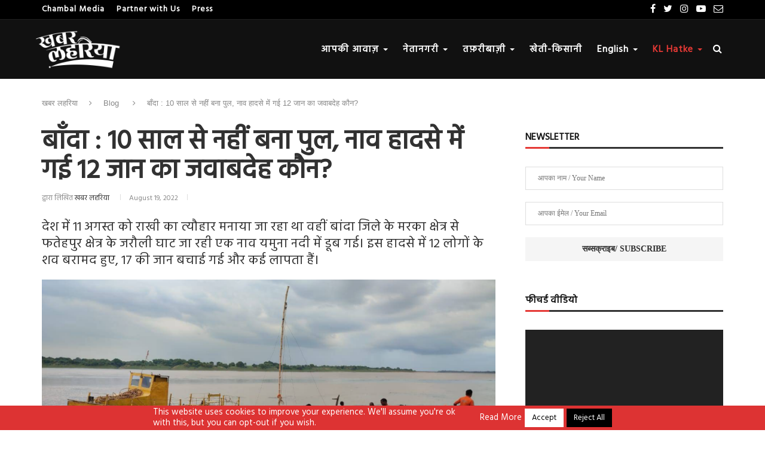

--- FILE ---
content_type: text/html; charset=UTF-8
request_url: https://khabarlahariya.org/bridge-not-built-for-10-years-12-lives-lost-so-far-in-banda-boat-accident-who-is-responsible/
body_size: 39404
content:
<!DOCTYPE html><html lang="en"><head><script data-no-optimize="1">var litespeed_docref=sessionStorage.getItem("litespeed_docref");litespeed_docref&&(Object.defineProperty(document,"referrer",{get:function(){return litespeed_docref}}),sessionStorage.removeItem("litespeed_docref"));</script> <meta charset="utf-8"><link rel="preconnect" href="https://fonts.gstatic.com/" crossorigin /><meta http-equiv="X-UA-Compatible" content="IE=edge"><meta name="viewport" content="width=device-width, initial-scale=1"><title>बाँदा : 10 साल से नहीं बना पुल, नाव हादसे में गई 12 जान का जवाबदेह कौन?</title><meta name="robots" content="max-snippet:-1,max-image-preview:standard,max-video-preview:-1" /><link rel="canonical" href="https://khabarlahariya.org/bridge-not-built-for-10-years-12-lives-lost-so-far-in-banda-boat-accident-who-is-responsible/" /><meta name="description" content="देश में 11 अगस्त को राखी का त्यौहार मनाया जा रहा था वहीं बांदा जिले के मरका क्षेत्र से फतेहपुर क्षेत्र के जरौली घाट जा रही एक नाव यमुना नदी में डूब गई। इस हादसे" /><meta property="og:type" content="article" /><meta property="og:locale" content="en_US" /><meta property="og:site_name" content="Khabar Lahariya (खबर लहरिया)" /><meta property="og:title" content="बाँदा : 10 साल से नहीं बना पुल, नाव हादसे में गई 12 जान का जवाबदेह कौन?" /><meta property="og:description" content="देश में 11 अगस्त को राखी का त्यौहार मनाया जा रहा था वहीं बांदा जिले के मरका क्षेत्र से फतेहपुर क्षेत्र के जरौली घाट जा रही एक नाव यमुना नदी में डूब गई। इस हादसे" /><meta property="og:url" content="https://khabarlahariya.org/bridge-not-built-for-10-years-12-lives-lost-so-far-in-banda-boat-accident-who-is-responsible/" /><meta property="og:image" content="https://khabarlahariya.org/wp-content/uploads/2022/08/boat-3.png" /><meta property="og:image:width" content="1095" /><meta property="og:image:height" content="611" /><meta property="og:image:alt" content="Bridge not built for 10 years, 12 lives lost so far in Banda boat accident, who is responsible" /><meta property="article:published_time" content="2022-08-19T12:05:19+00:00" /><meta property="article:modified_time" content="2022-08-19T11:23:05+00:00" /><meta property="article:publisher" content="https://www.facebook.com/khabarlahariya" /><meta name="twitter:card" content="summary_large_image" /><meta name="twitter:site" content="@khabarlahariya" /><meta name="twitter:title" content="बाँदा : 10 साल से नहीं बना पुल, नाव हादसे में गई 12 जान का जवाबदेह कौन?" /><meta name="twitter:description" content="देश में 11 अगस्त को राखी का त्यौहार मनाया जा रहा था वहीं बांदा जिले के मरका क्षेत्र से फतेहपुर क्षेत्र के जरौली घाट जा रही एक नाव यमुना नदी में डूब गई। इस हादसे" /><meta name="twitter:image" content="https://khabarlahariya.org/wp-content/uploads/2022/08/boat-3.png" /><meta name="twitter:image:alt" content="Bridge not built for 10 years, 12 lives lost so far in Banda boat accident, who is responsible" /><meta name="google-site-verification" content="VrX56oYb9Wt1ADnHsH3rP9tPzhLCPS5NP3mQxsQMjWQ" /> <script type="application/ld+json">{"@context":"https://schema.org","@graph":[{"@type":"WebSite","@id":"https://khabarlahariya.org/#/schema/WebSite","url":"https://khabarlahariya.org/","name":"Khabar Lahariya (खबर लहरिया)","description":"राष्ट्रीय समाचार – हिन्दी समाचार | India Current News – Breaking News in Hindi","inLanguage":"en-US","potentialAction":{"@type":"SearchAction","target":{"@type":"EntryPoint","urlTemplate":"https://khabarlahariya.org/search/{search_term_string}/"},"query-input":"required name=search_term_string"},"publisher":{"@type":"Organization","@id":"https://khabarlahariya.org/#/schema/Organization","name":"Khabar Lahariya (खबर लहरिया)","url":"https://khabarlahariya.org/","sameAs":["https://www.facebook.com/khabarlahariya/","https://twitter.com/KhabarLahariya","https://instagram.com/KhabarLahariya","https://www.youtube.com/channel/UCbvNC1RcIdlM2Kzn-QnjFng"],"logo":{"@type":"ImageObject","url":"https://khabarlahariya.org/wp-content/uploads/2024/04/cropped-NEW-LOGO-black.png","contentUrl":"https://khabarlahariya.org/wp-content/uploads/2024/04/cropped-NEW-LOGO-black.png","width":512,"height":512,"contentSize":"20712"}}},{"@type":"WebPage","@id":"https://khabarlahariya.org/bridge-not-built-for-10-years-12-lives-lost-so-far-in-banda-boat-accident-who-is-responsible/","url":"https://khabarlahariya.org/bridge-not-built-for-10-years-12-lives-lost-so-far-in-banda-boat-accident-who-is-responsible/","name":"बाँदा : 10 साल से नहीं बना पुल, नाव हादसे में गई 12 जान का जवाबदेह कौन?","description":"देश में 11 अगस्त को राखी का त्यौहार मनाया जा रहा था वहीं बांदा जिले के मरका क्षेत्र से फतेहपुर क्षेत्र के जरौली घाट जा रही एक नाव यमुना नदी में डूब गई। इस हादसे","inLanguage":"en-US","isPartOf":{"@id":"https://khabarlahariya.org/#/schema/WebSite"},"breadcrumb":{"@type":"BreadcrumbList","@id":"https://khabarlahariya.org/#/schema/BreadcrumbList","itemListElement":[{"@type":"ListItem","position":1,"item":"https://khabarlahariya.org/","name":"Khabar Lahariya (खबर लहरिया)"},{"@type":"ListItem","position":2,"item":"https://khabarlahariya.org/category/blog/","name":"Blog"},{"@type":"ListItem","position":3,"name":"बाँदा : 10 साल से नहीं बना पुल, नाव हादसे में गई 12 जान का जवाबदेह कौन?"}]},"potentialAction":{"@type":"ReadAction","target":"https://khabarlahariya.org/bridge-not-built-for-10-years-12-lives-lost-so-far-in-banda-boat-accident-who-is-responsible/"},"datePublished":"2022-08-19T12:05:19+00:00","dateModified":"2022-08-19T11:23:05+00:00","author":{"@type":"Person","@id":"https://khabarlahariya.org/#/schema/Person/b675f7e0137323182b8d9539ec0be1fa","name":"खबर लहरिया"}}]}</script> <link rel='dns-prefetch' href='//code.responsivevoice.org' /><link rel='dns-prefetch' href='//cdn.jsdelivr.net' /><link rel='dns-prefetch' href='//maxcdn.bootstrapcdn.com' /><link rel='dns-prefetch' href='//cdnjs.cloudflare.com' /><link rel='dns-prefetch' href='//fonts.googleapis.com' /><link rel="alternate" title="oEmbed (JSON)" type="application/json+oembed" href="https://khabarlahariya.org/wp-json/oembed/1.0/embed?url=https%3A%2F%2Fkhabarlahariya.org%2Fbridge-not-built-for-10-years-12-lives-lost-so-far-in-banda-boat-accident-who-is-responsible%2F" /><link rel="alternate" title="oEmbed (XML)" type="text/xml+oembed" href="https://khabarlahariya.org/wp-json/oembed/1.0/embed?url=https%3A%2F%2Fkhabarlahariya.org%2Fbridge-not-built-for-10-years-12-lives-lost-so-far-in-banda-boat-accident-who-is-responsible%2F&#038;format=xml" /><style id='wp-img-auto-sizes-contain-inline-css' type='text/css'>img:is([sizes=auto i],[sizes^="auto," i]){contain-intrinsic-size:3000px 1500px}
/*# sourceURL=wp-img-auto-sizes-contain-inline-css */</style><style id="litespeed-ccss">ul{box-sizing:border-box}:root{--wp--preset--font-size--normal:16px;--wp--preset--font-size--huge:42px}.aligncenter{clear:both}html :where(img[class*=wp-image-]){height:auto;max-width:100%}:root{--wp--preset--aspect-ratio--square:1;--wp--preset--aspect-ratio--4-3:4/3;--wp--preset--aspect-ratio--3-4:3/4;--wp--preset--aspect-ratio--3-2:3/2;--wp--preset--aspect-ratio--2-3:2/3;--wp--preset--aspect-ratio--16-9:16/9;--wp--preset--aspect-ratio--9-16:9/16;--wp--preset--color--black:#000000;--wp--preset--color--cyan-bluish-gray:#abb8c3;--wp--preset--color--white:#ffffff;--wp--preset--color--pale-pink:#f78da7;--wp--preset--color--vivid-red:#cf2e2e;--wp--preset--color--luminous-vivid-orange:#ff6900;--wp--preset--color--luminous-vivid-amber:#fcb900;--wp--preset--color--light-green-cyan:#7bdcb5;--wp--preset--color--vivid-green-cyan:#00d084;--wp--preset--color--pale-cyan-blue:#8ed1fc;--wp--preset--color--vivid-cyan-blue:#0693e3;--wp--preset--color--vivid-purple:#9b51e0;--wp--preset--gradient--vivid-cyan-blue-to-vivid-purple:linear-gradient(135deg,rgba(6,147,227,1) 0%,rgb(155,81,224) 100%);--wp--preset--gradient--light-green-cyan-to-vivid-green-cyan:linear-gradient(135deg,rgb(122,220,180) 0%,rgb(0,208,130) 100%);--wp--preset--gradient--luminous-vivid-amber-to-luminous-vivid-orange:linear-gradient(135deg,rgba(252,185,0,1) 0%,rgba(255,105,0,1) 100%);--wp--preset--gradient--luminous-vivid-orange-to-vivid-red:linear-gradient(135deg,rgba(255,105,0,1) 0%,rgb(207,46,46) 100%);--wp--preset--gradient--very-light-gray-to-cyan-bluish-gray:linear-gradient(135deg,rgb(238,238,238) 0%,rgb(169,184,195) 100%);--wp--preset--gradient--cool-to-warm-spectrum:linear-gradient(135deg,rgb(74,234,220) 0%,rgb(151,120,209) 20%,rgb(207,42,186) 40%,rgb(238,44,130) 60%,rgb(251,105,98) 80%,rgb(254,248,76) 100%);--wp--preset--gradient--blush-light-purple:linear-gradient(135deg,rgb(255,206,236) 0%,rgb(152,150,240) 100%);--wp--preset--gradient--blush-bordeaux:linear-gradient(135deg,rgb(254,205,165) 0%,rgb(254,45,45) 50%,rgb(107,0,62) 100%);--wp--preset--gradient--luminous-dusk:linear-gradient(135deg,rgb(255,203,112) 0%,rgb(199,81,192) 50%,rgb(65,88,208) 100%);--wp--preset--gradient--pale-ocean:linear-gradient(135deg,rgb(255,245,203) 0%,rgb(182,227,212) 50%,rgb(51,167,181) 100%);--wp--preset--gradient--electric-grass:linear-gradient(135deg,rgb(202,248,128) 0%,rgb(113,206,126) 100%);--wp--preset--gradient--midnight:linear-gradient(135deg,rgb(2,3,129) 0%,rgb(40,116,252) 100%);--wp--preset--font-size--small:13px;--wp--preset--font-size--medium:20px;--wp--preset--font-size--large:36px;--wp--preset--font-size--x-large:42px;--wp--preset--font-family--inter:"Inter", sans-serif;--wp--preset--font-family--cardo:Cardo;--wp--preset--spacing--20:0.44rem;--wp--preset--spacing--30:0.67rem;--wp--preset--spacing--40:1rem;--wp--preset--spacing--50:1.5rem;--wp--preset--spacing--60:2.25rem;--wp--preset--spacing--70:3.38rem;--wp--preset--spacing--80:5.06rem;--wp--preset--shadow--natural:6px 6px 9px rgba(0, 0, 0, 0.2);--wp--preset--shadow--deep:12px 12px 50px rgba(0, 0, 0, 0.4);--wp--preset--shadow--sharp:6px 6px 0px rgba(0, 0, 0, 0.2);--wp--preset--shadow--outlined:6px 6px 0px -3px rgba(255, 255, 255, 1), 6px 6px rgba(0, 0, 0, 1);--wp--preset--shadow--crisp:6px 6px 0px rgba(0, 0, 0, 1)}#cookie-law-info-bar{font-size:15px;margin:0 auto;padding:12px 10px;position:absolute;text-align:center;box-sizing:border-box;width:100%;z-index:9999;display:none;left:0;font-weight:300;box-shadow:0 -1px 10px 0 rgb(172 171 171 / .3)}#cookie-law-info-bar span{vertical-align:middle}.cli-plugin-button,.cli-plugin-button:visited{display:inline-block;padding:9px 12px;color:#fff;text-decoration:none;position:relative;margin-left:5px;text-decoration:none}.cli-plugin-main-link{margin-left:0;font-weight:550;text-decoration:underline}.cli-plugin-button,.cli-plugin-button:visited,.medium.cli-plugin-button,.medium.cli-plugin-button:visited{font-size:13px;font-weight:400;line-height:1}.cli-plugin-button{margin-top:5px}.cli-bar-popup{-moz-background-clip:padding;-webkit-background-clip:padding;background-clip:padding-box;-webkit-border-radius:30px;-moz-border-radius:30px;border-radius:30px;padding:20px}.cli-container-fluid{padding-right:15px;padding-left:15px;margin-right:auto;margin-left:auto}.cli-row{display:-ms-flexbox;display:flex;-ms-flex-wrap:wrap;flex-wrap:wrap;margin-right:-15px;margin-left:-15px}.cli-align-items-stretch{-ms-flex-align:stretch!important;align-items:stretch!important}.cli-px-0{padding-left:0;padding-right:0}.cli-btn{font-size:14px;display:inline-block;font-weight:400;text-align:center;white-space:nowrap;vertical-align:middle;border:1px solid #fff0;padding:.5rem 1.25rem;line-height:1;border-radius:.25rem}.cli-modal-backdrop{position:fixed;top:0;right:0;bottom:0;left:0;z-index:1040;background-color:#000;display:none}.cli-modal-backdrop.cli-fade{opacity:0}.cli-modal a{text-decoration:none}.cli-modal .cli-modal-dialog{position:relative;width:auto;margin:.5rem;font-family:-apple-system,BlinkMacSystemFont,"Segoe UI",Roboto,"Helvetica Neue",Arial,sans-serif,"Apple Color Emoji","Segoe UI Emoji","Segoe UI Symbol";font-size:1rem;font-weight:400;line-height:1.5;color:#212529;text-align:left;display:-ms-flexbox;display:flex;-ms-flex-align:center;align-items:center;min-height:calc(100% - (.5rem * 2))}@media (min-width:576px){.cli-modal .cli-modal-dialog{max-width:500px;margin:1.75rem auto;min-height:calc(100% - (1.75rem * 2))}}@media (min-width:992px){.cli-modal .cli-modal-dialog{max-width:900px}}.cli-modal-content{position:relative;display:-ms-flexbox;display:flex;-ms-flex-direction:column;flex-direction:column;width:100%;background-color:#fff;background-clip:padding-box;border-radius:.3rem;outline:0}.cli-modal .cli-modal-close{position:absolute;right:10px;top:10px;z-index:1;padding:0;background-color:transparent!important;border:0;-webkit-appearance:none;font-size:1.5rem;font-weight:700;line-height:1;color:#000;text-shadow:0 1px 0 #fff}.cli-switch{display:inline-block;position:relative;min-height:1px;padding-left:70px;font-size:14px}.cli-switch input[type="checkbox"]{display:none}.cli-switch .cli-slider{background-color:#e3e1e8;height:24px;width:50px;bottom:0;left:0;position:absolute;right:0;top:0}.cli-switch .cli-slider:before{background-color:#fff;bottom:2px;content:"";height:20px;left:2px;position:absolute;width:20px}.cli-switch .cli-slider{border-radius:34px}.cli-switch .cli-slider:before{border-radius:50%}.cli-tab-content{background:#fff}.cli-tab-content{width:100%;padding:30px}@media (max-width:767px){.cli-tab-content{padding:30px 10px}}.cli-container-fluid{padding-right:15px;padding-left:15px;margin-right:auto;margin-left:auto}.cli-row{display:-ms-flexbox;display:flex;-ms-flex-wrap:wrap;flex-wrap:wrap;margin-right:-15px;margin-left:-15px}.cli-align-items-stretch{-ms-flex-align:stretch!important;align-items:stretch!important}.cli-px-0{padding-left:0;padding-right:0}.cli-btn{font-size:14px;display:inline-block;font-weight:400;text-align:center;white-space:nowrap;vertical-align:middle;border:1px solid #fff0;padding:.5rem 1.25rem;line-height:1;border-radius:.25rem}.cli-modal-backdrop{position:fixed;top:0;right:0;bottom:0;left:0;z-index:1040;background-color:#000;-webkit-transform:scale(0);transform:scale(0)}.cli-modal-backdrop.cli-fade{opacity:0}.cli-modal{position:fixed;top:0;right:0;bottom:0;left:0;z-index:99999;transform:scale(0);overflow:hidden;outline:0;display:none}.cli-modal a{text-decoration:none}.cli-modal .cli-modal-dialog{position:relative;width:auto;margin:.5rem;font-family:inherit;font-size:1rem;font-weight:400;line-height:1.5;color:#212529;text-align:left;display:-ms-flexbox;display:flex;-ms-flex-align:center;align-items:center;min-height:calc(100% - (.5rem * 2))}@media (min-width:576px){.cli-modal .cli-modal-dialog{max-width:500px;margin:1.75rem auto;min-height:calc(100% - (1.75rem * 2))}}.cli-modal-content{position:relative;display:-ms-flexbox;display:flex;-ms-flex-direction:column;flex-direction:column;width:100%;background-color:#fff;background-clip:padding-box;border-radius:.2rem;box-sizing:border-box;outline:0}.cli-switch{display:inline-block;position:relative;min-height:1px;padding-left:38px;font-size:14px}.cli-switch input[type="checkbox"]{display:none}.cli-switch .cli-slider{background-color:#e3e1e8;height:20px;width:38px;bottom:0;left:0;position:absolute;right:0;top:0}.cli-switch .cli-slider:before{background-color:#fff;bottom:2px;content:"";height:15px;left:3px;position:absolute;width:15px}.cli-switch .cli-slider{border-radius:34px;font-size:0}.cli-switch .cli-slider:before{border-radius:50%}.cli-tab-content{background:#fff}.cli-tab-content{width:100%;padding:5px 30px 5px 5px;box-sizing:border-box}@media (max-width:767px){.cli-tab-content{padding:30px 10px}}.cli-tab-footer .cli-btn{background-color:#00acad;padding:10px 15px;text-decoration:none}.cli-tab-footer .wt-cli-privacy-accept-btn{background-color:#61a229;color:#fff;border-radius:0}.cli-tab-footer{width:100%;text-align:right;padding:20px 0}.cli-col-12{width:100%}.cli-tab-header{display:flex;justify-content:space-between}.cli-tab-header a:before{width:10px;height:2px;left:0;top:calc(50% - 1px)}.cli-tab-header a:after{width:2px;height:10px;left:4px;top:calc(50% - 5px);-webkit-transform:none;transform:none}.cli-tab-header a:before{width:7px;height:7px;border-right:1px solid #4a6e78;border-bottom:1px solid #4a6e78;content:" ";transform:rotate(-45deg);margin-right:10px}.cli-tab-header a.cli-nav-link{position:relative;display:flex;align-items:center;font-size:14px;color:#000;text-transform:capitalize}.cli-tab-header{border-radius:5px;padding:12px 15px;background-color:#f2f2f2}.cli-modal .cli-modal-close{position:absolute;right:0;top:0;z-index:1;-webkit-appearance:none;width:40px;height:40px;padding:0;border-radius:50%;padding:10px;background:#fff0;border:none;min-width:40px}.cli-tab-container h4{font-family:inherit;font-size:16px;margin-bottom:15px;margin:10px 0}#cliSettingsPopup .cli-tab-section-container{padding-top:12px}.cli-privacy-content-text{font-size:14px;line-height:1.4;margin-top:0;padding:0;color:#000}.cli-tab-content{display:none}.cli-tab-section .cli-tab-content{padding:10px 20px 5px 20px}.cli-tab-section{margin-top:5px}@media (min-width:992px){.cli-modal .cli-modal-dialog{max-width:645px}}.cli-switch .cli-slider:after{content:attr(data-cli-disable);position:absolute;right:50px;color:#000;font-size:12px;text-align:right;min-width:80px}.cli-privacy-overview:not(.cli-collapsed) .cli-privacy-content{max-height:60px;overflow:hidden}a.cli-privacy-readmore{font-size:12px;margin-top:12px;display:inline-block;padding-bottom:0;color:#000;text-decoration:underline}.cli-modal-footer{position:relative}a.cli-privacy-readmore:before{content:attr(data-readmore-text)}.cli-modal-close svg{fill:#000}span.cli-necessary-caption{color:#000;font-size:12px}.cli-tab-container .cli-row{max-height:500px;overflow-y:auto}.cli-tab-section .cookielawinfo-row-cat-table td,.cli-tab-section .cookielawinfo-row-cat-table th{font-size:12px}.wt-cli-sr-only{display:none;font-size:16px}.cli-bar-container{float:none;margin:0 auto;display:-webkit-box;display:-moz-box;display:-ms-flexbox;display:-webkit-flex;display:flex;justify-content:space-between;-webkit-box-align:center;-moz-box-align:center;-ms-flex-align:center;-webkit-align-items:center;align-items:center}.cli-bar-btn_container{margin-left:20px;display:-webkit-box;display:-moz-box;display:-ms-flexbox;display:-webkit-flex;display:flex;-webkit-box-align:center;-moz-box-align:center;-ms-flex-align:center;-webkit-align-items:center;align-items:center;flex-wrap:nowrap}.cli-bar-btn_container a{white-space:nowrap}.cli-style-v2 .cli-plugin-main-link{font-weight:inherit}.cli-style-v2{font-size:11pt;line-height:18px;font-weight:400}.cli-style-v2 .cli-bar-message{width:70%;text-align:left}.cli-style-v2 .cli-bar-btn_container .cli_action_button,.cli-style-v2 .cli-bar-btn_container .cli-plugin-main-link{margin-left:5px}.cli-style-v2 .cli-plugin-main-link:not(.cli-plugin-button){text-decoration:underline}.cli-style-v2 .cli-bar-btn_container .cli-plugin-button{margin-top:5px;margin-bottom:5px}.wt-cli-necessary-checkbox{display:none!important}@media (max-width:985px){.cli-style-v2 .cli-bar-message{width:100%}.cli-style-v2.cli-bar-container{justify-content:left;flex-wrap:wrap}.cli-style-v2 .cli-bar-btn_container{margin-left:0;margin-top:10px}}.wt-cli-privacy-overview-actions{padding-bottom:0}@media only screen and (max-width:479px) and (min-width:320px){.cli-style-v2 .cli-bar-btn_container{flex-wrap:wrap}}.wt-cli-cookie-description{font-size:14px;line-height:1.4;margin-top:0;padding:0;color:#000}@media (min-width:768px){form.orbit-fep .form-address .form-state{grid-area:state}form.orbit-fep .form-address .form-district{grid-area:district}form.orbit-fep .form-address .form-address-text{grid-area:address}}:root{--woocommerce:#720eec;--wc-green:#7ad03a;--wc-red:#a00;--wc-orange:#ffba00;--wc-blue:#2ea2cc;--wc-primary:#720eec;--wc-primary-text:#fcfbfe;--wc-secondary:#e9e6ed;--wc-secondary-text:#515151;--wc-highlight:#958e09;--wc-highligh-text:white;--wc-content-bg:#fff;--wc-subtext:#767676;--wc-form-border-color:rgba(32, 7, 7, 0.8);--wc-form-border-radius:4px;--wc-form-border-width:1px}@media only screen and (max-width:768px){:root{--woocommerce:#720eec;--wc-green:#7ad03a;--wc-red:#a00;--wc-orange:#ffba00;--wc-blue:#2ea2cc;--wc-primary:#720eec;--wc-primary-text:#fcfbfe;--wc-secondary:#e9e6ed;--wc-secondary-text:#515151;--wc-highlight:#958e09;--wc-highligh-text:white;--wc-content-bg:#fff;--wc-subtext:#767676;--wc-form-border-color:rgba(32, 7, 7, 0.8);--wc-form-border-radius:4px;--wc-form-border-width:1px}}:root{--woocommerce:#720eec;--wc-green:#7ad03a;--wc-red:#a00;--wc-orange:#ffba00;--wc-blue:#2ea2cc;--wc-primary:#720eec;--wc-primary-text:#fcfbfe;--wc-secondary:#e9e6ed;--wc-secondary-text:#515151;--wc-highlight:#958e09;--wc-highligh-text:white;--wc-content-bg:#fff;--wc-subtext:#767676;--wc-form-border-color:rgba(32, 7, 7, 0.8);--wc-form-border-radius:4px;--wc-form-border-width:1px}html{font-family:sans-serif;-webkit-text-size-adjust:100%;-ms-text-size-adjust:100%}body{margin:0}aside,nav{display:block}video{display:inline-block;vertical-align:baseline}a{background-color:#fff0}b,strong{font-weight:700}h1{margin:.67em 0;font-size:2em}img{border:0}svg:not(:root){overflow:hidden}button,input,textarea{margin:0;font:inherit;color:inherit}button{overflow:visible}button{text-transform:none}button,input[type=submit]{-webkit-appearance:button}button::-moz-focus-inner,input::-moz-focus-inner{padding:0;border:0}input{line-height:normal}input[type=checkbox]{-webkit-box-sizing:border-box;-moz-box-sizing:border-box;box-sizing:border-box;padding:0}textarea{overflow:auto}table{border-spacing:0;border-collapse:collapse}td,th{padding:0}*{-webkit-box-sizing:border-box;-moz-box-sizing:border-box;box-sizing:border-box}:after,:before{-webkit-box-sizing:border-box;-moz-box-sizing:border-box;box-sizing:border-box}html{font-size:10px}body{font-family:"Helvetica Neue",Helvetica,Arial,sans-serif;font-size:14px;line-height:1.42857143;color:#333;background-color:#fff}button,input,textarea{font-family:inherit;font-size:inherit;line-height:inherit}a{color:#337ab7;text-decoration:none}img{vertical-align:middle}h1,h2,h3,h4{font-family:inherit;font-weight:500;line-height:1.1;color:inherit}h1,h2,h3{margin-top:20px;margin-bottom:10px}h4{margin-top:10px;margin-bottom:10px}h1{font-size:36px}h2{font-size:30px}h3{font-size:24px}h4{font-size:18px}p{margin:0 0 10px}ul{margin-top:0;margin-bottom:10px}ul ul{margin-bottom:0}.list-unstyled{padding-left:0;list-style:none}.container{padding-right:15px;padding-left:15px;margin-right:auto;margin-left:auto}@media (min-width:768px){.container{width:750px}}@media (min-width:992px){.container{width:970px}}@media (min-width:1200px){.container{width:1170px}}table{background-color:#fff0}th{text-align:left}label{display:inline-block;max-width:100%;margin-bottom:5px;font-weight:700}input[type=checkbox]{margin:4px 0 0;margin-top:1px ;line-height:normal}.caret{display:inline-block;width:0;height:0;margin-left:2px;vertical-align:middle;border-top:4px dashed;border-right:4px solid #fff0;border-left:4px solid #fff0}.dropdown{position:relative}.dropdown-menu{position:absolute;top:100%;left:0;z-index:1000;display:none;float:left;min-width:160px;padding:5px 0;margin:2px 0 0;font-size:14px;text-align:left;list-style:none;background-color:#fff;-webkit-background-clip:padding-box;background-clip:padding-box;border:1px solid #ccc;border:1px solid rgb(0 0 0 / .15);border-radius:4px;-webkit-box-shadow:0 6px 12px rgb(0 0 0 / .175);box-shadow:0 6px 12px rgb(0 0 0 / .175)}.dropdown-menu>li>a{display:block;padding:3px 20px;clear:both;font-weight:400;line-height:1.42857143;color:#333;white-space:nowrap}.container:after,.container:before{display:table;content:" "}.container:after{clear:both}@-ms-viewport{width:device-width}.fa{display:inline-block;font:normal normal normal 14px/1 FontAwesome;font-size:inherit;text-rendering:auto;-webkit-font-smoothing:antialiased;-moz-osx-font-smoothing:grayscale}.fa-search:before{content:"\f002"}.fa-envelope-o:before{content:"\f003"}.fa-close:before{content:"\f00d"}.fa-twitter:before{content:"\f099"}.fa-facebook:before{content:"\f09a"}.fa-bars:before{content:"\f0c9"}.fa-angle-right:before{content:"\f105"}.fa-youtube-play:before{content:"\f16a"}.fa-instagram:before{content:"\f16d"}a img{border:none}a{outline:none;text-decoration:none}img{max-width:100%;height:auto}.kl-top-bar{height:32px;background:#000}.kl-topbar-social{display:inline-block;float:right;z-index:10;position:relative}.kl-topbar-social>.topbar-social-inner{display:inline-block;vertical-align:top}.kl-topbar-social a{float:left;display:inline-block;margin-left:13px;font-size:16px;color:#fff;line-height:32px;text-decoration:none}.kl-topbar-social a:first-child{margin-left:0}.header1{margin-bottom:60px;position:relative}.header1 .logo-desktop{width:320px}.header1 .logo-desktop a{display:inline-block;max-width:200px;width:100%}#kl-navigation{width:100%;height:60px;z-index:9999;background:#111;border-top:1px solid #212121}#kl-navigation .menu{display:inline-block;float:left;padding:0;list-style:none;margin:0}#kl-navigation ul.menu>li,.kl-topbar-menu .topbar-menu>li{display:inline-block;float:left;margin-right:25px}#kl-navigation .menu>li:last-child,.kl-topbar-menu .topbar-menu>li:last-child{margin-right:0}#kl-navigation .menu li a,.kl-topbar-menu .topbar-menu>li a{position:relative;display:inline-block;font-size:16px;font-weight:700;letter-spacing:1px;line-height:58px;text-decoration:none;color:#fff}#kl-navigation ul.menu>li>a:before{content:"";position:absolute;left:50%;bottom:18px;height:2px;width:0;background:#e53935}#kl-navigation .menu .dropdown-menu li a{display:block;color:#313131}#kl-navigation .menu .dropdown-menu{margin-top:0;border-top:1px solid #ececec;border-radius:0}#kl-navigation ul.menu ul.dropdown-menu a{position:relative;overflow:hidden;min-width:200px;font-size:14px;line-height:1.4;text-align:left;border-bottom:1px solid #e0e0e0;border-left:none!important;margin:0 20px;padding:12px 0}#kl-navigation .menu ul.dropdown-menu>li:last-child>a{padding-bottom:15px;border-bottom:none}#kl-navigation .button-menu-mobile{display:none;float:left;line-height:60px;text-align:center;color:#fff;font-size:24px}#close-mobile-nav.header-1{position:fixed;visibility:hidden;opacity:0;text-decoration:none;top:0;left:0;font-size:1.4em;color:#313131;padding:10px;height:100%;background:rgb(0 0 0 / .8);right:0;z-index:99999}#close-mobile-nav.header-1 i{display:none;width:24px;height:24px;font-size:14px;border-radius:12px;background-color:#fff;line-height:24px;text-align:center}#mobile-nav.header-1{height:100%;width:269px;position:fixed;top:0;left:0;z-index:99999;overflow-y:scroll;padding:30px 20px 20px;background:#fff;-webkit-transform:translateX(-269px);-moz-transform:translateX(-269px);transform:translateX(-269px)}#mobile-nav.header-1 .logo.logo-mobile{padding:0 20px 20px;text-align:center;margin:0 0 15px 0;position:relative}#mobile-nav.header-1 .logo.logo-mobile:before{content:"";width:60px;height:1px;background:#e53935;position:absolute;bottom:0;left:50%;margin-left:-30px}#mobile-nav.header-1 .kl-topbar-social{display:block;text-align:center;margin:0 0 43px 0;padding:0 10px}#mobile-nav.header-1 .kl-topbar-social a{color:#e53935}#mobile-nav.header-1 .kl-topbar-social a i{color:#313131;font-size:14px}#mobile-nav.header-1 .menu,#mobile-nav.header-1 .topbar-menu{padding:0;margin:0;list-style:none}#mobile-nav.header-1 .menu li,#mobile-nav.header-1 .topbar-menu li{outline:none;display:block;border-bottom:1px solid #dedede}#mobile-nav.header-1 .menu li.dropdown .caret{display:none}#mobile-nav.header-1 .menu ul>li:last-child,#mobile-nav.header-1 .menu>li:last-child,#mobile-nav.header-1 .topbar-menu>li:last-child{border-bottom:none}#mobile-nav.header-1 .menu li a,#mobile-nav.header-1 .topbar-menu li a{display:block;color:#313131;font-size:13px;font-weight:600;line-height:1.3em;padding:13px 0;text-decoration:none;text-transform:uppercase}#mobile-nav.header-1 .menu .dropdown a{padding-right:17px}#mobile-nav.header-1 ul.dropdown-menu{border-top:1px solid #dedede;display:none;padding:10px 0 10px 12px;width:100%;position:unset;float:none;margin:0;background-clip:unset;border:0;border-top:1px solid #dedede;border-radius:0;box-shadow:none}#mobile-nav.header-1 ul.dropdown-menu li{overflow:hidden;display:block;border:none}#mobile-nav.header-1 ul.dropdown-menu li a{margin:0 0 0 0;padding:10px 0;outline:none;background-color:#fff0}#mobile-nav.header-1 .topbar-menu{display:block}#mobile-nav.header-1 .topbar-menu li{float:none;margin:0}#mobile-nav.header-1 .kl-topbar-menu{float:none;display:block;margin:0;margin-top:20px}.kl-search{position:relative}.kl-search-inner{width:20px;float:right;text-align:center}.kl-search-inner>.btn-search{display:block;height:58px;font-size:16px;line-height:58px;color:#fff}.search-field .btn-close-search{display:inline-block;width:20px;height:60px;position:absolute;right:0;top:0;z-index:5;font-size:16px;line-height:60px;text-align:center;color:#fff}.kl-search-inner>.btn-search i{width:20px}.search-field{display:none;width:100%;height:58px;position:absolute;left:0;top:0;z-index:3;background:#111}.search-field #searchform input.search-input{width:100%;height:58px;position:absolute;top:0;left:0;z-index:3;border:none;color:#fff;line-height:28px;padding:15px 35px 15px 0;background:#fff0;font-weight:400;letter-spacing:1px;font-size:13px}.header2{margin-bottom:60px}.header2 #kl-navigation,.header2 .search-field #searchform input.search-input{height:100px}.header2 .search-field #searchform input.search-input{padding:15px 35px 15px 15px}.header2 #kl-navigation .button-menu-mobile,.header2 #kl-navigation ul.menu>li{line-height:100px}.header2 .logo-desktop{float:left;display:block;text-align:left;width:145px;line-height:100px}.header2 .logo-desktop img{margin-left:-12px}.header2 .search-field{width:99%;height:99px}.header2 .kl-search-inner>.btn-search,.header2 .search-field .btn-close-search{line-height:100px;height:100px}.header2 #kl-navigation .menu{float:none}.header2 .kl-search{position:unset;float:right;margin-left:15px}.header2 #kl-navigation>.container{position:relative;text-align:right}.header2 #kl-navigation .menu>li:last-child::after{content:"";clear:both}.header1 #kl-navigation>.container,.header2 #kl-navigation>.container{display:table}.kl-topbar-menu{float:left;display:inline-block;color:#fff;margin-right:15px;line-height:32px}.kl-topbar-menu .topbar-menu{display:inline-block;vertical-align:top;padding:0;margin:0}.kl-topbar-menu .topbar-menu>li{margin-right:20px}.kl-topbar-menu .topbar-menu>li a{vertical-align:top;font-size:14px;font-weight:600;line-height:32px}.post-meta{margin:12px 0 0;font-size:12px}.post-meta span{color:#888}.post-meta span.author{font-style:italic}.post-meta span:after{content:"";width:1px;height:10px;background:#dedede;margin:0 11px 0 15px;display:inline-block}.post-meta span:last-child:after{content:none;display:none}.post-meta span a{color:#313131}.container.kl-breadcrumb{line-height:1.4;margin-bottom:30px;margin-top:-30px}.container.kl-breadcrumb span,.container.kl-breadcrumb a.crumb{font-size:13px;color:#888;font-family:'Raleway',sans-serif;font-weight:500}.container.kl-breadcrumb i{color:#888;font-size:13px;margin:0 15px 0 19px}.kl-single-post-header{margin-bottom:26px}.kl-single-post-header .post-title{color:#313131;font-size:45px;font-weight:600;margin:0}.kl-single-post-header .author{font-style:normal!important}.kl-single-post-header span.author a{color:#313131}.single-post-content{margin-bottom:33px;line-height:28px}.single-post-content p{font-size:16px;line-height:1.8;margin-bottom:17px}.single-post-content p:last-of-type{margin-bottom:0}.single-post-content img{max-width:100%;height:auto}.single-post-content a{color:#d33}.single-post-content h2{margin-bottom:17px}.single-post-content h2{color:#313131;letter-spacing:0;line-height:1.3em}.single-post-content h2{font-size:22px}#kl-main-content.kl-sticky-sidebar{float:left;width:70.94%;padding-right:50px}#kl-sticky-sidebar{float:right;width:29.06%}#kl-sticky-sidebar .widget{float:none;width:100%;margin-right:0;margin-bottom:60px}div.aligncenter{display:block;margin:5px auto 20px auto}.aligncenter{display:block;margin:5px auto 5px auto}.wp-caption{max-width:100%;border:none;padding:0;text-align:center;background:#fff}.wp-caption img{width:100%;max-width:100%;border:none;outline:none;height:auto;margin:0;padding:0}.wp-caption p.wp-caption-text{width:100%;margin:0;padding:11px 0 0;font-size:14px;font-style:italic;line-height:1.4;color:#888}.comment-form label{display:block;color:#747474;font-size:16px;font-weight:700;margin-bottom:5px;text-transform:uppercase}.comment-form p{margin-bottom:30px}.comment-form textarea{width:100%;padding:20px 10px}@media (max-width:960px){.kl-topbar-menu{display:none}.header1 .logo-desktop{width:100%;margin:0 auto}.header1 .logo-desktop a{display:block;margin:0 auto}.logo.logo-desktop img{max-width:100%}.header1 #kl-navigation>.container,.header2 #kl-navigation>.container{width:100%}.kl-top-bar{text-align:center}.kl-topbar-social{float:none}#kl-navigation .menu{display:none}#kl-navigation .button-menu-mobile{display:inline-block}#kl-main-content.kl-sticky-sidebar{width:100%;float:none;margin:0 0 60px 0;padding:0}#kl-sticky-sidebar{width:100%;position:static!important;float:none;top:auto;margin-left:0}#close-mobile-nav.header-1 i{display:inline-block}.header2 .logo-desktop{width:100px!important;margin:0;margin-left:15px}.header2 .search-field{width:98%}}body{font-family:'Hind',sans-serif;font-size:16px}h1,h2,h3,h4{font-family:'Hind',sans-serif;font-size:}nav{font-family:'Hind',sans-serif;font-size:16px}h3.widget-title{display:block;position:relative;color:#111;font-size:14px;font-weight:600;text-transform:uppercase;padding:8px 0 7px;border-bottom:3px solid #313131;margin-bottom:30px}h3.widget-title:before{content:'';position:absolute;left:0;bottom:-3px;width:40px;height:3px;background-color:#e53935}#pgc-w673592c0b73d1-0-0{width:100%;width:calc(100% - (0 * 30px))}#pl-w673592c0b73d1 .so-panel{margin-bottom:30px}#pl-w673592c0b73d1 .so-panel:last-of-type{margin-bottom:0}#pg-w673592c0b73d1-0.panel-has-style>.panel-row-style{-webkit-align-items:flex-start;align-items:flex-start}@media (max-width:780px){#pg-w673592c0b73d1-0.panel-has-style>.panel-row-style,#pg-w673592c0b73d1-0{-webkit-flex-direction:column;-ms-flex-direction:column;flex-direction:column}#pg-w673592c0b73d1-0>.panel-row-style>.panel-grid-cell{width:100%;margin-right:0}#pl-w673592c0b73d1 .panel-grid-cell{padding:0}}.kl-topbar-social a:last-child{display:none}.mc4wp-form .mc4wp-form-fields>p{margin-bottom:20px;font-size:16px;line-height:1.8}.mc4wp-form-fields input{border-color:#212121;border:1px solid #dedede;border-radius:0;-webkit-border-radius:0;-moz-border-radius:0;outline:none;background:0 0;display:block;font-size:12px;padding:11px 20px;margin-bottom:20px;letter-spacing:0;font-family:'PT Serif',serif;width:100%;max-width:500px;display:block;-webkit-box-sizing:border-box;-moz-box-sizing:border-box;box-sizing:border-box;height:auto;vertical-align:baseline;line-height:normal}#kl-sticky-sidebar .mc4wp-form-fields input[type=text],#kl-sticky-sidebar .mc4wp-form-fields input[type=email]{color:#000}.mc4wp-form-fields input[type=submit]{font-size:14px;font-weight:600;padding:12px 20px;text-transform:uppercase;color:#313131;margin:0;border:none;background:#f5f5f5;outline:none}.kl-header #kl-navigation{overflow:unset!important}h3.widget-title{font-size:16px}#cookie-law-info-bar{box-shadow:none}#cookie-law-info-bar span{display:block;width:60%;margin:0 auto}.cli-style-v2 .cli-bar-message{width:auto}.cli-style-v2 .cli-bar-btn_container .cli-plugin-main-link{margin-left:15px;text-decoration:none}@media (max-width:769px){#cookie-law-info-bar span{width:90%}.cli-style-v2.cli-bar-container{flex-direction:column}}b,strong{font-weight:600}#menu-header-menu-1 li.highlighted-item>a.dropdown-toggle{color:#e53935!important}.wp-video{max-width:100%;height:auto}video.wp-video-shortcode{max-width:100%;display:inline-block}.panel-grid.panel-has-style>.panel-row-style{display:flex;-ms-flex-wrap:wrap;flex-wrap:nowrap;-ms-justify-content:space-between;justify-content:space-between}.panel-grid-cell{-ms-box-sizing:border-box;box-sizing:border-box}.panel-grid-cell .so-panel{zoom:1}.panel-grid-cell .so-panel:before{content:"";display:block}.panel-grid-cell .so-panel:after{content:"";display:table;clear:both}.panel-grid-cell .panel-last-child{margin-bottom:0}.panel-grid-cell .widget-title{margin-top:0}.cookielawinfo-column-1{width:25%}.cookielawinfo-column-3{width:15%}.cookielawinfo-column-4{width:50%}table.cookielawinfo-winter{font:85% "Lucida Grande","Lucida Sans Unicode","Trebuchet MS",sans-serif;padding:0;margin:10px 0 20px;border-collapse:collapse;color:#333;background:#F3F5F7}table.cookielawinfo-winter thead th{background:#3A4856;padding:15px 10px;color:#fff;text-align:left;font-weight:400}table.cookielawinfo-winter tbody{border-left:1px solid #EAECEE;border-right:1px solid #EAECEE}table.cookielawinfo-winter tbody{border-bottom:1px solid #EAECEE}table.cookielawinfo-winter tbody td{padding:10px;background:url(/wp-content/plugins/cookie-law-info/legacy/images/td_back.gif) repeat-x;text-align:left}table.cookielawinfo-winter tbody tr{background:#F3F5F7}@media (max-width:800px){table.cookielawinfo-row-cat-table td,table.cookielawinfo-row-cat-table th{width:23%;font-size:12px;word-wrap:break-word}table.cookielawinfo-row-cat-table .cookielawinfo-column-4,table.cookielawinfo-row-cat-table .cookielawinfo-column-4{width:45%}}.cookielawinfo-row-cat-table{width:99%;margin-left:5px}</style><script src="[data-uri]" defer></script><script data-optimized="1" src="https://khabarlahariya.org/wp-content/plugins/litespeed-cache/assets/js/webfontloader.min.js" defer></script><script src="[data-uri]" defer></script><link rel="preload" as="image" href="https://khabarlahariya.org/wp-content/uploads/2024/04/NEW-LOGO-white-e1721648305494.png.webp"><link rel="preload" as="image" href="https://khabarlahariya.org/wp-content/uploads/2022/08/boat-3-1024x571.png"><link rel="preload" as="image" href="https://khabarlahariya.org/wp-content/uploads/2024/04/NEW-LOGO-white-e1721648305494.png.webp"><link data-optimized="1" data-asynced="1" as="style" onload="this.onload=null;this.rel='stylesheet'"  rel='preload' id='wp-block-library-css' href='https://khabarlahariya.org/wp-content/litespeed/css/6a577e248c2a8f50e9ecc5fc2e699f67.css?ver=38fe8' type='text/css' media='all' /><noscript><link data-optimized="1" rel='stylesheet' href='https://khabarlahariya.org/wp-content/litespeed/css/6a577e248c2a8f50e9ecc5fc2e699f67.css?ver=38fe8' type='text/css' media='all' /></noscript><link data-optimized="1" data-asynced="1" as="style" onload="this.onload=null;this.rel='stylesheet'"  rel='preload' id='wc-blocks-style-css' href='https://khabarlahariya.org/wp-content/litespeed/css/dccf5da1b21c340674f6feacd388dbef.css?ver=1f270' type='text/css' media='all' /><noscript><link data-optimized="1" rel='stylesheet' href='https://khabarlahariya.org/wp-content/litespeed/css/dccf5da1b21c340674f6feacd388dbef.css?ver=1f270' type='text/css' media='all' /></noscript><style id='global-styles-inline-css' type='text/css'>:root{--wp--preset--aspect-ratio--square: 1;--wp--preset--aspect-ratio--4-3: 4/3;--wp--preset--aspect-ratio--3-4: 3/4;--wp--preset--aspect-ratio--3-2: 3/2;--wp--preset--aspect-ratio--2-3: 2/3;--wp--preset--aspect-ratio--16-9: 16/9;--wp--preset--aspect-ratio--9-16: 9/16;--wp--preset--color--black: #000000;--wp--preset--color--cyan-bluish-gray: #abb8c3;--wp--preset--color--white: #ffffff;--wp--preset--color--pale-pink: #f78da7;--wp--preset--color--vivid-red: #cf2e2e;--wp--preset--color--luminous-vivid-orange: #ff6900;--wp--preset--color--luminous-vivid-amber: #fcb900;--wp--preset--color--light-green-cyan: #7bdcb5;--wp--preset--color--vivid-green-cyan: #00d084;--wp--preset--color--pale-cyan-blue: #8ed1fc;--wp--preset--color--vivid-cyan-blue: #0693e3;--wp--preset--color--vivid-purple: #9b51e0;--wp--preset--gradient--vivid-cyan-blue-to-vivid-purple: linear-gradient(135deg,rgb(6,147,227) 0%,rgb(155,81,224) 100%);--wp--preset--gradient--light-green-cyan-to-vivid-green-cyan: linear-gradient(135deg,rgb(122,220,180) 0%,rgb(0,208,130) 100%);--wp--preset--gradient--luminous-vivid-amber-to-luminous-vivid-orange: linear-gradient(135deg,rgb(252,185,0) 0%,rgb(255,105,0) 100%);--wp--preset--gradient--luminous-vivid-orange-to-vivid-red: linear-gradient(135deg,rgb(255,105,0) 0%,rgb(207,46,46) 100%);--wp--preset--gradient--very-light-gray-to-cyan-bluish-gray: linear-gradient(135deg,rgb(238,238,238) 0%,rgb(169,184,195) 100%);--wp--preset--gradient--cool-to-warm-spectrum: linear-gradient(135deg,rgb(74,234,220) 0%,rgb(151,120,209) 20%,rgb(207,42,186) 40%,rgb(238,44,130) 60%,rgb(251,105,98) 80%,rgb(254,248,76) 100%);--wp--preset--gradient--blush-light-purple: linear-gradient(135deg,rgb(255,206,236) 0%,rgb(152,150,240) 100%);--wp--preset--gradient--blush-bordeaux: linear-gradient(135deg,rgb(254,205,165) 0%,rgb(254,45,45) 50%,rgb(107,0,62) 100%);--wp--preset--gradient--luminous-dusk: linear-gradient(135deg,rgb(255,203,112) 0%,rgb(199,81,192) 50%,rgb(65,88,208) 100%);--wp--preset--gradient--pale-ocean: linear-gradient(135deg,rgb(255,245,203) 0%,rgb(182,227,212) 50%,rgb(51,167,181) 100%);--wp--preset--gradient--electric-grass: linear-gradient(135deg,rgb(202,248,128) 0%,rgb(113,206,126) 100%);--wp--preset--gradient--midnight: linear-gradient(135deg,rgb(2,3,129) 0%,rgb(40,116,252) 100%);--wp--preset--font-size--small: 13px;--wp--preset--font-size--medium: 20px;--wp--preset--font-size--large: 36px;--wp--preset--font-size--x-large: 42px;--wp--preset--spacing--20: 0.44rem;--wp--preset--spacing--30: 0.67rem;--wp--preset--spacing--40: 1rem;--wp--preset--spacing--50: 1.5rem;--wp--preset--spacing--60: 2.25rem;--wp--preset--spacing--70: 3.38rem;--wp--preset--spacing--80: 5.06rem;--wp--preset--shadow--natural: 6px 6px 9px rgba(0, 0, 0, 0.2);--wp--preset--shadow--deep: 12px 12px 50px rgba(0, 0, 0, 0.4);--wp--preset--shadow--sharp: 6px 6px 0px rgba(0, 0, 0, 0.2);--wp--preset--shadow--outlined: 6px 6px 0px -3px rgb(255, 255, 255), 6px 6px rgb(0, 0, 0);--wp--preset--shadow--crisp: 6px 6px 0px rgb(0, 0, 0);}:where(.is-layout-flex){gap: 0.5em;}:where(.is-layout-grid){gap: 0.5em;}body .is-layout-flex{display: flex;}.is-layout-flex{flex-wrap: wrap;align-items: center;}.is-layout-flex > :is(*, div){margin: 0;}body .is-layout-grid{display: grid;}.is-layout-grid > :is(*, div){margin: 0;}:where(.wp-block-columns.is-layout-flex){gap: 2em;}:where(.wp-block-columns.is-layout-grid){gap: 2em;}:where(.wp-block-post-template.is-layout-flex){gap: 1.25em;}:where(.wp-block-post-template.is-layout-grid){gap: 1.25em;}.has-black-color{color: var(--wp--preset--color--black) !important;}.has-cyan-bluish-gray-color{color: var(--wp--preset--color--cyan-bluish-gray) !important;}.has-white-color{color: var(--wp--preset--color--white) !important;}.has-pale-pink-color{color: var(--wp--preset--color--pale-pink) !important;}.has-vivid-red-color{color: var(--wp--preset--color--vivid-red) !important;}.has-luminous-vivid-orange-color{color: var(--wp--preset--color--luminous-vivid-orange) !important;}.has-luminous-vivid-amber-color{color: var(--wp--preset--color--luminous-vivid-amber) !important;}.has-light-green-cyan-color{color: var(--wp--preset--color--light-green-cyan) !important;}.has-vivid-green-cyan-color{color: var(--wp--preset--color--vivid-green-cyan) !important;}.has-pale-cyan-blue-color{color: var(--wp--preset--color--pale-cyan-blue) !important;}.has-vivid-cyan-blue-color{color: var(--wp--preset--color--vivid-cyan-blue) !important;}.has-vivid-purple-color{color: var(--wp--preset--color--vivid-purple) !important;}.has-black-background-color{background-color: var(--wp--preset--color--black) !important;}.has-cyan-bluish-gray-background-color{background-color: var(--wp--preset--color--cyan-bluish-gray) !important;}.has-white-background-color{background-color: var(--wp--preset--color--white) !important;}.has-pale-pink-background-color{background-color: var(--wp--preset--color--pale-pink) !important;}.has-vivid-red-background-color{background-color: var(--wp--preset--color--vivid-red) !important;}.has-luminous-vivid-orange-background-color{background-color: var(--wp--preset--color--luminous-vivid-orange) !important;}.has-luminous-vivid-amber-background-color{background-color: var(--wp--preset--color--luminous-vivid-amber) !important;}.has-light-green-cyan-background-color{background-color: var(--wp--preset--color--light-green-cyan) !important;}.has-vivid-green-cyan-background-color{background-color: var(--wp--preset--color--vivid-green-cyan) !important;}.has-pale-cyan-blue-background-color{background-color: var(--wp--preset--color--pale-cyan-blue) !important;}.has-vivid-cyan-blue-background-color{background-color: var(--wp--preset--color--vivid-cyan-blue) !important;}.has-vivid-purple-background-color{background-color: var(--wp--preset--color--vivid-purple) !important;}.has-black-border-color{border-color: var(--wp--preset--color--black) !important;}.has-cyan-bluish-gray-border-color{border-color: var(--wp--preset--color--cyan-bluish-gray) !important;}.has-white-border-color{border-color: var(--wp--preset--color--white) !important;}.has-pale-pink-border-color{border-color: var(--wp--preset--color--pale-pink) !important;}.has-vivid-red-border-color{border-color: var(--wp--preset--color--vivid-red) !important;}.has-luminous-vivid-orange-border-color{border-color: var(--wp--preset--color--luminous-vivid-orange) !important;}.has-luminous-vivid-amber-border-color{border-color: var(--wp--preset--color--luminous-vivid-amber) !important;}.has-light-green-cyan-border-color{border-color: var(--wp--preset--color--light-green-cyan) !important;}.has-vivid-green-cyan-border-color{border-color: var(--wp--preset--color--vivid-green-cyan) !important;}.has-pale-cyan-blue-border-color{border-color: var(--wp--preset--color--pale-cyan-blue) !important;}.has-vivid-cyan-blue-border-color{border-color: var(--wp--preset--color--vivid-cyan-blue) !important;}.has-vivid-purple-border-color{border-color: var(--wp--preset--color--vivid-purple) !important;}.has-vivid-cyan-blue-to-vivid-purple-gradient-background{background: var(--wp--preset--gradient--vivid-cyan-blue-to-vivid-purple) !important;}.has-light-green-cyan-to-vivid-green-cyan-gradient-background{background: var(--wp--preset--gradient--light-green-cyan-to-vivid-green-cyan) !important;}.has-luminous-vivid-amber-to-luminous-vivid-orange-gradient-background{background: var(--wp--preset--gradient--luminous-vivid-amber-to-luminous-vivid-orange) !important;}.has-luminous-vivid-orange-to-vivid-red-gradient-background{background: var(--wp--preset--gradient--luminous-vivid-orange-to-vivid-red) !important;}.has-very-light-gray-to-cyan-bluish-gray-gradient-background{background: var(--wp--preset--gradient--very-light-gray-to-cyan-bluish-gray) !important;}.has-cool-to-warm-spectrum-gradient-background{background: var(--wp--preset--gradient--cool-to-warm-spectrum) !important;}.has-blush-light-purple-gradient-background{background: var(--wp--preset--gradient--blush-light-purple) !important;}.has-blush-bordeaux-gradient-background{background: var(--wp--preset--gradient--blush-bordeaux) !important;}.has-luminous-dusk-gradient-background{background: var(--wp--preset--gradient--luminous-dusk) !important;}.has-pale-ocean-gradient-background{background: var(--wp--preset--gradient--pale-ocean) !important;}.has-electric-grass-gradient-background{background: var(--wp--preset--gradient--electric-grass) !important;}.has-midnight-gradient-background{background: var(--wp--preset--gradient--midnight) !important;}.has-small-font-size{font-size: var(--wp--preset--font-size--small) !important;}.has-medium-font-size{font-size: var(--wp--preset--font-size--medium) !important;}.has-large-font-size{font-size: var(--wp--preset--font-size--large) !important;}.has-x-large-font-size{font-size: var(--wp--preset--font-size--x-large) !important;}
/*# sourceURL=global-styles-inline-css */</style><style id='classic-theme-styles-inline-css' type='text/css'>/*! This file is auto-generated */
.wp-block-button__link{color:#fff;background-color:#32373c;border-radius:9999px;box-shadow:none;text-decoration:none;padding:calc(.667em + 2px) calc(1.333em + 2px);font-size:1.125em}.wp-block-file__button{background:#32373c;color:#fff;text-decoration:none}
/*# sourceURL=/wp-includes/css/classic-themes.min.css */</style><link data-optimized="1" data-asynced="1" as="style" onload="this.onload=null;this.rel='stylesheet'"  rel='preload' id='wp-components-css' href='https://khabarlahariya.org/wp-content/litespeed/css/53052c28cd01eca6295168d676c3d2d2.css?ver=8b04e' type='text/css' media='all' /><noscript><link data-optimized="1" rel='stylesheet' href='https://khabarlahariya.org/wp-content/litespeed/css/53052c28cd01eca6295168d676c3d2d2.css?ver=8b04e' type='text/css' media='all' /></noscript><link data-optimized="1" data-asynced="1" as="style" onload="this.onload=null;this.rel='stylesheet'"  rel='preload' id='wp-preferences-css' href='https://khabarlahariya.org/wp-content/litespeed/css/91151c9d939ac73689041000f368355e.css?ver=86435' type='text/css' media='all' /><noscript><link data-optimized="1" rel='stylesheet' href='https://khabarlahariya.org/wp-content/litespeed/css/91151c9d939ac73689041000f368355e.css?ver=86435' type='text/css' media='all' /></noscript><link data-optimized="1" data-asynced="1" as="style" onload="this.onload=null;this.rel='stylesheet'"  rel='preload' id='wp-block-editor-css' href='https://khabarlahariya.org/wp-content/litespeed/css/823c522c9ed5197ea95bc5466d10e0e6.css?ver=d98ac' type='text/css' media='all' /><noscript><link data-optimized="1" rel='stylesheet' href='https://khabarlahariya.org/wp-content/litespeed/css/823c522c9ed5197ea95bc5466d10e0e6.css?ver=d98ac' type='text/css' media='all' /></noscript><link data-optimized="1" data-asynced="1" as="style" onload="this.onload=null;this.rel='stylesheet'"  rel='preload' id='popup-maker-block-library-style-css' href='https://khabarlahariya.org/wp-content/litespeed/css/4abd84d8616760fffcca83089be2c2a0.css?ver=70794' type='text/css' media='all' /><noscript><link data-optimized="1" rel='stylesheet' href='https://khabarlahariya.org/wp-content/litespeed/css/4abd84d8616760fffcca83089be2c2a0.css?ver=70794' type='text/css' media='all' /></noscript><link data-optimized="1" data-asynced="1" as="style" onload="this.onload=null;this.rel='stylesheet'"  rel='preload' id='cookie-law-info-css' href='https://khabarlahariya.org/wp-content/litespeed/css/bc847af724b22f2e092b5d500e0caf34.css?ver=ec06b' type='text/css' media='all' /><noscript><link data-optimized="1" rel='stylesheet' href='https://khabarlahariya.org/wp-content/litespeed/css/bc847af724b22f2e092b5d500e0caf34.css?ver=ec06b' type='text/css' media='all' /></noscript><link data-optimized="1" data-asynced="1" as="style" onload="this.onload=null;this.rel='stylesheet'"  rel='preload' id='cookie-law-info-gdpr-css' href='https://khabarlahariya.org/wp-content/litespeed/css/76b9de5ea8580ec05d4e48e2be43bfb3.css?ver=915a6' type='text/css' media='all' /><noscript><link data-optimized="1" rel='stylesheet' href='https://khabarlahariya.org/wp-content/litespeed/css/76b9de5ea8580ec05d4e48e2be43bfb3.css?ver=915a6' type='text/css' media='all' /></noscript><link data-optimized="1" data-asynced="1" as="style" onload="this.onload=null;this.rel='stylesheet'"  rel='preload' id='klhpcp-css-css' href='https://khabarlahariya.org/wp-content/litespeed/css/afa47f987ee94c6a56ae7814d09e6a71.css?ver=b6eae' type='text/css' media='all' /><noscript><link data-optimized="1" rel='stylesheet' href='https://khabarlahariya.org/wp-content/litespeed/css/afa47f987ee94c6a56ae7814d09e6a71.css?ver=b6eae' type='text/css' media='all' /></noscript><link data-optimized="1" data-asynced="1" as="style" onload="this.onload=null;this.rel='stylesheet'"  rel='preload' id='orbit-main-css' href='https://khabarlahariya.org/wp-content/litespeed/css/e7f962e35b6fb9ef6e6698ab0d06eb5f.css?ver=d4a81' type='text/css' media='all' /><noscript><link data-optimized="1" rel='stylesheet' href='https://khabarlahariya.org/wp-content/litespeed/css/e7f962e35b6fb9ef6e6698ab0d06eb5f.css?ver=d4a81' type='text/css' media='all' /></noscript><link data-optimized="1" data-asynced="1" as="style" onload="this.onload=null;this.rel='stylesheet'"  rel='preload' id='orbit-common-css' href='https://khabarlahariya.org/wp-content/litespeed/css/c6de45e565ac18eb62a295aac145692e.css?ver=912e8' type='text/css' media='all' /><noscript><link data-optimized="1" rel='stylesheet' href='https://khabarlahariya.org/wp-content/litespeed/css/c6de45e565ac18eb62a295aac145692e.css?ver=912e8' type='text/css' media='all' /></noscript><link data-optimized="1" data-asynced="1" as="style" onload="this.onload=null;this.rel='stylesheet'"  rel='preload' id='rv-style-css' href='https://khabarlahariya.org/wp-content/litespeed/css/71ecf93eba784859571b75194bbb3f63.css?ver=3b215' type='text/css' media='all' /><noscript><link data-optimized="1" rel='stylesheet' href='https://khabarlahariya.org/wp-content/litespeed/css/71ecf93eba784859571b75194bbb3f63.css?ver=3b215' type='text/css' media='all' /></noscript><link data-optimized="1" data-asynced="1" as="style" onload="this.onload=null;this.rel='stylesheet'"  rel='preload' id='buttonscript-css' href='https://khabarlahariya.org/wp-content/litespeed/css/164544b24bd0895aa05a2ffd2e9638d2.css?ver=9f195' type='text/css' media='all' /><noscript><link data-optimized="1" rel='stylesheet' href='https://khabarlahariya.org/wp-content/litespeed/css/164544b24bd0895aa05a2ffd2e9638d2.css?ver=9f195' type='text/css' media='all' /></noscript><link data-optimized="1" data-asynced="1" as="style" onload="this.onload=null;this.rel='stylesheet'"  rel='preload' id='woocommerce-layout-css' href='https://khabarlahariya.org/wp-content/litespeed/css/3d2d94f0065205a322fefa1cdd5d59c9.css?ver=84701' type='text/css' media='all' /><noscript><link data-optimized="1" rel='stylesheet' href='https://khabarlahariya.org/wp-content/litespeed/css/3d2d94f0065205a322fefa1cdd5d59c9.css?ver=84701' type='text/css' media='all' /></noscript><link data-optimized="1" data-asynced="1" as="style" onload="this.onload=null;this.rel='stylesheet'"  rel='preload' id='woocommerce-smallscreen-css' href='https://khabarlahariya.org/wp-content/litespeed/css/52f38befd7b24aa77da804e43babd073.css?ver=9e218' type='text/css' media='only screen and (max-width: 768px)' /><noscript><link data-optimized="1" rel='stylesheet' href='https://khabarlahariya.org/wp-content/litespeed/css/52f38befd7b24aa77da804e43babd073.css?ver=9e218' type='text/css' media='only screen and (max-width: 768px)' /></noscript><link data-optimized="1" data-asynced="1" as="style" onload="this.onload=null;this.rel='stylesheet'"  rel='preload' id='woocommerce-general-css' href='https://khabarlahariya.org/wp-content/litespeed/css/152c83899dbb6381e2b4f6e587c3e52f.css?ver=e9e62' type='text/css' media='all' /><noscript><link data-optimized="1" rel='stylesheet' href='https://khabarlahariya.org/wp-content/litespeed/css/152c83899dbb6381e2b4f6e587c3e52f.css?ver=e9e62' type='text/css' media='all' /></noscript><style id='woocommerce-inline-inline-css' type='text/css'>.woocommerce form .form-row .required { visibility: visible; }
/*# sourceURL=woocommerce-inline-inline-css */</style><link data-asynced="1" as="style" onload="this.onload=null;this.rel='stylesheet'"  rel='preload' id='bootstrap-css' href='https://maxcdn.bootstrapcdn.com/bootstrap/3.3.4/css/bootstrap.min.css' type='text/css' media='all' /><noscript><link rel='stylesheet' href='https://maxcdn.bootstrapcdn.com/bootstrap/3.3.4/css/bootstrap.min.css' type='text/css' media='all' /></noscript><link data-asynced="1" as="style" onload="this.onload=null;this.rel='stylesheet'"  rel='preload' id='font-awesome-css' href='https://maxcdn.bootstrapcdn.com/font-awesome/4.7.0/css/font-awesome.min.css' type='text/css' media='all' /><noscript><link rel='stylesheet' href='https://maxcdn.bootstrapcdn.com/font-awesome/4.7.0/css/font-awesome.min.css' type='text/css' media='all' /></noscript><link data-optimized="1" data-asynced="1" as="style" onload="this.onload=null;this.rel='stylesheet'"  rel='preload' id='kl-core-style-css' href='https://khabarlahariya.org/wp-content/litespeed/css/6d471220cc5f07ace3b62547173f7b0d.css?ver=e805b' type='text/css' media='all' /><noscript><link data-optimized="1" rel='stylesheet' href='https://khabarlahariya.org/wp-content/litespeed/css/6d471220cc5f07ace3b62547173f7b0d.css?ver=e805b' type='text/css' media='all' /></noscript> <script type="text/javascript" src="https://khabarlahariya.org/wp-includes/js/jquery/jquery.min.js?ver=3.7.1" id="jquery-core-js"></script> <script type="text/javascript" src="https://khabarlahariya.org/wp-includes/js/jquery/jquery-migrate.min.js?ver=3.4.1" id="jquery-migrate-js" defer data-deferred="1"></script> <script type="text/javascript" id="cookie-law-info-js-extra" src="[data-uri]" defer></script> <script type="text/javascript" src="https://khabarlahariya.org/wp-content/plugins/cookie-law-info/legacy/public/js/cookie-law-info-public.js?ver=3.3.9.1" id="cookie-law-info-js" defer data-deferred="1"></script> <script type="text/javascript" src="https://code.responsivevoice.org/responsivevoice.js?key=vboZU3UE" id="responsive-voice-js" defer data-deferred="1"></script> <script type="text/javascript" src="https://khabarlahariya.org/wp-content/plugins/woocommerce/assets/js/jquery-blockui/jquery.blockUI.min.js?ver=2.7.0-wc.10.4.3" id="wc-jquery-blockui-js" defer="defer" data-wp-strategy="defer"></script> <script type="text/javascript" id="wc-add-to-cart-js-extra" src="[data-uri]" defer></script> <script type="text/javascript" src="https://khabarlahariya.org/wp-content/plugins/woocommerce/assets/js/frontend/add-to-cart.min.js?ver=10.4.3" id="wc-add-to-cart-js" defer="defer" data-wp-strategy="defer"></script> <script type="text/javascript" src="https://khabarlahariya.org/wp-content/plugins/woocommerce/assets/js/js-cookie/js.cookie.min.js?ver=2.1.4-wc.10.4.3" id="wc-js-cookie-js" defer="defer" data-wp-strategy="defer"></script> <script type="text/javascript" id="woocommerce-js-extra" src="[data-uri]" defer></script> <script type="text/javascript" src="https://khabarlahariya.org/wp-content/plugins/woocommerce/assets/js/frontend/woocommerce.min.js?ver=10.4.3" id="woocommerce-js" defer="defer" data-wp-strategy="defer"></script> <link rel="https://api.w.org/" href="https://khabarlahariya.org/wp-json/" /><link rel="alternate" title="JSON" type="application/json" href="https://khabarlahariya.org/wp-json/wp/v2/posts/111260" /><link rel="EditURI" type="application/rsd+xml" title="RSD" href="https://khabarlahariya.org/xmlrpc.php?rsd" /><meta property="fb:pages" content="426945084028946" /> <script src="https://www.googletagmanager.com/gtag/js?id=G-DZ9Z4W51CN" defer data-deferred="1"></script> <script src="[data-uri]" defer></script> <style type='text/css'>body{ font-family: 'Hind',sans-serif;font-size: 16px;}
h1,h2,h3,h4,h5,h6{ font-family: 'Hind',sans-serif;font-size: ;}nav{ font-family: 'Hind',sans-serif;font-size: 16px;}</style><noscript><style>.woocommerce-product-gallery{ opacity: 1 !important; }</style></noscript><link rel="icon" href="https://khabarlahariya.org/wp-content/uploads/2024/04/cropped-NEW-LOGO-black-32x32.png" sizes="32x32" /><link rel="icon" href="https://khabarlahariya.org/wp-content/uploads/2024/04/cropped-NEW-LOGO-black-192x192.png" sizes="192x192" /><link rel="apple-touch-icon" href="https://khabarlahariya.org/wp-content/uploads/2024/04/cropped-NEW-LOGO-black-180x180.png" /><meta name="msapplication-TileImage" content="https://khabarlahariya.org/wp-content/uploads/2024/04/cropped-NEW-LOGO-black-270x270.png" /><style type="text/css" id="wp-custom-css">h3.widget-title{
  display: block;
  position: relative;
  color: #111111;
  font-size: 14px;
  font-weight: 600;
  text-transform: uppercase;
  padding: 8px 0px 7px;
  border-bottom: 3px solid #313131;
	margin-bottom: 30px;
}
h3.widget-title:before{
	content: '';
  position: absolute;
  left: 0;
  bottom: -3px;
  width: 40px;
  height: 3px;
  background-color: #e53935;
}
@media(max-width:768px){
	.team-title .sow-testimonials .sow-testimonial-wrapper.sow-user-middle.sow-layout-text-below{
				justify-content: center !important;
			 }}
.headline-text h1 {font-weight:600px;}


/* NARROW WIDTH PAGE */
body.page-id-89072 > #kl-page-content,
body.page-id-89072 > .container.kl-breadcrumb,
body.page-id-89070 > #kl-page-content,
body.page-id-89070 > .container.kl-breadcrumb{
 	width: 900px;
}

@media only screen and (min-width: 961px) and (max-width: 1169px){
	body.page-id-89072 > #kl-page-content,
	body.page-id-89072 > .container.kl-breadcrumb,
	body.page-id-89070 > #kl-page-content,
	body.page-id-89070 > .container.kl-breadcrumb{
 		width: 940px;
	}
}

@media only screen and (min-width: 768px) and (max-width: 960px){
	body.page-id-89072 > #kl-page-content,
	body.page-id-89072 > .container.kl-breadcrumb,
	body.page-id-89070 > #kl-page-content,
	body.page-id-89070 > .container.kl-breadcrumb	{
 		width: 754px !important;
	}
}

@media(max-width: 768px){
	body.page-id-89072 > #kl-page-content,
	body.page-id-89072 > .container.kl-breadcrumb,
	body.page-id-89070 > #kl-page-content,
	body.page-id-89070 > .container.kl-breadcrumb	{
 		width: 100%;
	}
}</style><link data-optimized="1" data-asynced="1" as="style" onload="this.onload=null;this.rel='stylesheet'"  rel='preload' id='so-css-kl-wp-theme-css' href='https://khabarlahariya.org/wp-content/litespeed/css/dc8e1c4d90de2bc5a59dca313d052b19.css?ver=7b6f0' type='text/css' media='all' /><noscript><link data-optimized="1" rel='stylesheet' href='https://khabarlahariya.org/wp-content/litespeed/css/dc8e1c4d90de2bc5a59dca313d052b19.css?ver=7b6f0' type='text/css' media='all' /></noscript><link data-optimized="1" data-asynced="1" as="style" onload="this.onload=null;this.rel='stylesheet'"  rel='preload' id='mediaelement-css' href='https://khabarlahariya.org/wp-content/litespeed/css/c83f85c856b36ed833758211a2b5d523.css?ver=bc851' type='text/css' media='all' /><noscript><link data-optimized="1" rel='stylesheet' href='https://khabarlahariya.org/wp-content/litespeed/css/c83f85c856b36ed833758211a2b5d523.css?ver=bc851' type='text/css' media='all' /></noscript><link data-optimized="1" data-asynced="1" as="style" onload="this.onload=null;this.rel='stylesheet'"  rel='preload' id='wp-mediaelement-css' href='https://khabarlahariya.org/wp-content/litespeed/css/914fb183967d68a391a7930d81518dd1.css?ver=320fe' type='text/css' media='all' /><noscript><link data-optimized="1" rel='stylesheet' href='https://khabarlahariya.org/wp-content/litespeed/css/914fb183967d68a391a7930d81518dd1.css?ver=320fe' type='text/css' media='all' /></noscript><link data-optimized="1" data-asynced="1" as="style" onload="this.onload=null;this.rel='stylesheet'"  rel='preload' id='siteorigin-panels-front-css' href='https://khabarlahariya.org/wp-content/litespeed/css/38f07a94eaf74c303e9ca7be96e2d153.css?ver=e6748' type='text/css' media='all' /><noscript><link data-optimized="1" rel='stylesheet' href='https://khabarlahariya.org/wp-content/litespeed/css/38f07a94eaf74c303e9ca7be96e2d153.css?ver=e6748' type='text/css' media='all' /></noscript><link data-optimized="1" data-asynced="1" as="style" onload="this.onload=null;this.rel='stylesheet'"  rel='preload' id='sow-image-default-4e6925654b7a-css' href='https://khabarlahariya.org/wp-content/litespeed/css/4a2345258e33e2b0d9c9ebbf103ccc43.css?ver=9261d' type='text/css' media='all' /><noscript><link data-optimized="1" rel='stylesheet' href='https://khabarlahariya.org/wp-content/litespeed/css/4a2345258e33e2b0d9c9ebbf103ccc43.css?ver=9261d' type='text/css' media='all' /></noscript><link data-optimized="1" data-asynced="1" as="style" onload="this.onload=null;this.rel='stylesheet'"  rel='preload' id='sow-headline-default-542a9620d613-css' href='https://khabarlahariya.org/wp-content/litespeed/css/f99c97276aea4f07792123fee5908bac.css?ver=80011' type='text/css' media='all' /><noscript><link data-optimized="1" rel='stylesheet' href='https://khabarlahariya.org/wp-content/litespeed/css/f99c97276aea4f07792123fee5908bac.css?ver=80011' type='text/css' media='all' /></noscript><link data-optimized="1" data-asynced="1" as="style" onload="this.onload=null;this.rel='stylesheet'"  rel='preload' id='sow-social-media-buttons-flat-2e051ffde069-css' href='https://khabarlahariya.org/wp-content/litespeed/css/fdc72ab4b64b92101544b98f46628f43.css?ver=679e7' type='text/css' media='all' /><noscript><link data-optimized="1" rel='stylesheet' href='https://khabarlahariya.org/wp-content/litespeed/css/fdc72ab4b64b92101544b98f46628f43.css?ver=679e7' type='text/css' media='all' /></noscript><link data-optimized="1" data-asynced="1" as="style" onload="this.onload=null;this.rel='stylesheet'"  rel='preload' id='siteorigin-widget-icon-font-fontawesome-css' href='https://khabarlahariya.org/wp-content/litespeed/css/ab6487e2369087e85a2bb0e3ceea1111.css?ver=eeaf4' type='text/css' media='all' /><noscript><link data-optimized="1" rel='stylesheet' href='https://khabarlahariya.org/wp-content/litespeed/css/ab6487e2369087e85a2bb0e3ceea1111.css?ver=eeaf4' type='text/css' media='all' /></noscript><link data-optimized="1" data-asynced="1" as="style" onload="this.onload=null;this.rel='stylesheet'"  rel='preload' id='sow-headline-default-e2be78256464-css' href='https://khabarlahariya.org/wp-content/litespeed/css/0a0b765a16bb278177f2d0dd902cda56.css?ver=b6a4a' type='text/css' media='all' /><noscript><link data-optimized="1" rel='stylesheet' href='https://khabarlahariya.org/wp-content/litespeed/css/0a0b765a16bb278177f2d0dd902cda56.css?ver=b6a4a' type='text/css' media='all' /></noscript><link data-optimized="1" data-asynced="1" as="style" onload="this.onload=null;this.rel='stylesheet'"  rel='preload' id='cookie-law-info-table-css' href='https://khabarlahariya.org/wp-content/litespeed/css/0a8cb5e7cd305e528bd68fdbd2c0e89b.css?ver=f93b9' type='text/css' media='all' /><noscript><link data-optimized="1" rel='stylesheet' href='https://khabarlahariya.org/wp-content/litespeed/css/0a8cb5e7cd305e528bd68fdbd2c0e89b.css?ver=f93b9' type='text/css' media='all' /></noscript></head><body class="wp-singular post-template-default single single-post postid-111260 single-format-standard wp-theme-kl-wp-theme theme-kl-wp-theme woocommerce-no-js"><div class="kl-top-bar"><div class="container"><div class="kl-headline"><div class="kl-topbar-menu"><ul id="menu-topbar" class="topbar-menu list-unstyled"><li itemscope="itemscope" itemtype="https://www.schema.org/SiteNavigationElement" id="menu-item-99448" class="menu-item menu-item-type-custom menu-item-object-custom menu-item-99448"><a title="Chambal Media" href="https://chambalmedia.com">Chambal Media</a></li><li itemscope="itemscope" itemtype="https://www.schema.org/SiteNavigationElement" id="menu-item-99461" class="menu-item menu-item-type-post_type menu-item-object-page menu-item-99461"><a title="Partner with Us" href="https://khabarlahariya.org/partner-with-us/">Partner with Us</a></li><li itemscope="itemscope" itemtype="https://www.schema.org/SiteNavigationElement" id="menu-item-99462" class="menu-item menu-item-type-post_type menu-item-object-page menu-item-99462"><a title="Press" href="https://khabarlahariya.org/khabar-lahariya-in-the-media/">Press</a></li></ul></div><div class="kl-topbar-social"><div class="topbar-social-inner">
<a href="https://www.facebook.com/khabarlahariya/" target="_blank"><i class="fa fa-facebook"></i></a>
<a href="https://twitter.com/KhabarLahariya" target="_blank"><i class="fa fa-twitter"></i></a>
<a href="https://instagram.com/KhabarLahariya" target="_blank"><i class="fa fa-instagram"></i></a>
<a href="https://www.youtube.com/channel/UCbvNC1RcIdlM2Kzn-QnjFng" target="_blank"><i class="fa fa-youtube-play"></i></a>
<a href="mailto:info@khabarlahariya.org"><i class="fa fa-envelope-o"></i></a>
<a href="/login">Login</a></div></div></div></div></div><a id="close-mobile-nav" class="header-1"><i class="fa fa-close"></i></a><nav id="mobile-nav" class="header-1"><div class="logo logo-mobile"><a href="https://khabarlahariya.org"><img data-lazyloaded="1" src="[data-uri]" width="600" height="271" data-src="https://khabarlahariya.org/wp-content/uploads/2024/04/NEW-LOGO-black-e1721648245657.png.webp" alt=""><noscript><img width="600" height="271" src="https://khabarlahariya.org/wp-content/uploads/2024/04/NEW-LOGO-black-e1721648245657.png.webp" alt=""></noscript></a></div><div class="kl-topbar-social"><div class="topbar-social-inner">
<a href="https://www.facebook.com/khabarlahariya/" target="_blank"><i class="fa fa-facebook"></i></a>
<a href="https://twitter.com/KhabarLahariya" target="_blank"><i class="fa fa-twitter"></i></a>
<a href="https://instagram.com/KhabarLahariya" target="_blank"><i class="fa fa-instagram"></i></a>
<a href="https://www.youtube.com/channel/UCbvNC1RcIdlM2Kzn-QnjFng" target="_blank"><i class="fa fa-youtube-play"></i></a>
<a href="mailto:info@khabarlahariya.org"><i class="fa fa-envelope-o"></i></a>
<a href="/login">Login</a></div></div><ul id="menu-header-menu" class="menu"><li itemscope="itemscope" itemtype="https://www.schema.org/SiteNavigationElement" id="menu-item-99338" class="menu-item menu-item-type-taxonomy menu-item-object-category menu-item-has-children menu-item-99338 dropdown"><a title="आपकी आवाज़" href="https://khabarlahariya.org/category/show/kl-live/" class="dropdown-toggle" aria-haspopup="true">आपकी आवाज़ <span class="caret"></span></a><ul role="menu" class=" dropdown-menu" ><li itemscope="itemscope" itemtype="https://www.schema.org/SiteNavigationElement" id="menu-item-99335" class="menu-item menu-item-type-taxonomy menu-item-object-category menu-item-99335"><a title="विकास" href="https://khabarlahariya.org/category/rural-development/">विकास</a></li><li itemscope="itemscope" itemtype="https://www.schema.org/SiteNavigationElement" id="menu-item-99337" class="menu-item menu-item-type-taxonomy menu-item-object-category menu-item-99337"><a title="महिलाओं के खिलाफ हिंसा" href="https://khabarlahariya.org/category/crime/violence-against-women/">महिलाओं के खिलाफ हिंसा</a></li><li itemscope="itemscope" itemtype="https://www.schema.org/SiteNavigationElement" id="menu-item-99329" class="menu-item menu-item-type-taxonomy menu-item-object-category menu-item-99329"><a title="औरतें काम पर" href="https://khabarlahariya.org/category/women-at-work/">औरतें काम पर</a></li><li itemscope="itemscope" itemtype="https://www.schema.org/SiteNavigationElement" id="menu-item-110574" class="menu-item menu-item-type-taxonomy menu-item-object-category menu-item-110574"><a title="असर" href="https://khabarlahariya.org/category/news-impact/">असर</a></li><li itemscope="itemscope" itemtype="https://www.schema.org/SiteNavigationElement" id="menu-item-110436" class="menu-item menu-item-type-taxonomy menu-item-object-category menu-item-110436"><a title="कविताएं" href="https://khabarlahariya.org/category/poetries/">कविताएं</a></li><li itemscope="itemscope" itemtype="https://www.schema.org/SiteNavigationElement" id="menu-item-110437" class="menu-item menu-item-type-taxonomy menu-item-object-category menu-item-110437"><a title="फीचर" href="https://khabarlahariya.org/category/feature/">फीचर</a></li><li itemscope="itemscope" itemtype="https://www.schema.org/SiteNavigationElement" id="menu-item-99334" class="menu-item menu-item-type-taxonomy menu-item-object-category menu-item-99334"><a title="द कविता शो" href="https://khabarlahariya.org/category/show/the-kavita-show/">द कविता शो</a></li><li itemscope="itemscope" itemtype="https://www.schema.org/SiteNavigationElement" id="menu-item-99332" class="menu-item menu-item-type-taxonomy menu-item-object-category menu-item-99332"><a title="एडिटर देगी जवाब" href="https://khabarlahariya.org/category/show/editor-will-respond/">एडिटर देगी जवाब</a></li><li itemscope="itemscope" itemtype="https://www.schema.org/SiteNavigationElement" id="menu-item-99333" class="menu-item menu-item-type-taxonomy menu-item-object-category menu-item-99333"><a title="जासूस या जर्नलिस्ट" href="https://khabarlahariya.org/category/show/spy-or-journalist/">जासूस या जर्नलिस्ट</a></li><li itemscope="itemscope" itemtype="https://www.schema.org/SiteNavigationElement" id="menu-item-99331" class="menu-item menu-item-type-taxonomy menu-item-object-category menu-item-99331"><a title="क्राइम" href="https://khabarlahariya.org/category/crime/">क्राइम</a></li><li itemscope="itemscope" itemtype="https://www.schema.org/SiteNavigationElement" id="menu-item-99336" class="menu-item menu-item-type-taxonomy menu-item-object-category menu-item-99336"><a title="भ्रष्टाचार" href="https://khabarlahariya.org/category/crime/corruption/">भ्रष्टाचार</a></li><li itemscope="itemscope" itemtype="https://www.schema.org/SiteNavigationElement" id="menu-item-99330" class="menu-item menu-item-type-taxonomy menu-item-object-category menu-item-99330"><a title="कोरोना वायरस" href="https://khabarlahariya.org/category/corona-virus/">कोरोना वायरस</a></li><li itemscope="itemscope" itemtype="https://www.schema.org/SiteNavigationElement" id="menu-item-99391" class="menu-item menu-item-type-taxonomy menu-item-object-category menu-item-99391"><a title="कोरोना वैक्सीन" href="https://khabarlahariya.org/category/corona-virus/corona-vaccination/">कोरोना वैक्सीन</a></li></ul></li><li itemscope="itemscope" itemtype="https://www.schema.org/SiteNavigationElement" id="menu-item-99396" class="menu-item menu-item-type-taxonomy menu-item-object-category menu-item-has-children menu-item-99396 dropdown"><a title="नेतानगरी" href="https://khabarlahariya.org/category/world-politics/" class="dropdown-toggle" aria-haspopup="true">नेतानगरी <span class="caret"></span></a><ul role="menu" class=" dropdown-menu" ><li itemscope="itemscope" itemtype="https://www.schema.org/SiteNavigationElement" id="menu-item-99392" class="menu-item menu-item-type-taxonomy menu-item-object-category menu-item-99392"><a title="राजनीति" href="https://khabarlahariya.org/category/world-politics/">राजनीति</a></li><li itemscope="itemscope" itemtype="https://www.schema.org/SiteNavigationElement" id="menu-item-99339" class="menu-item menu-item-type-taxonomy menu-item-object-category menu-item-99339"><a title="चुनाव विशेष" href="https://khabarlahariya.org/category/election-special/">चुनाव विशेष</a></li><li itemscope="itemscope" itemtype="https://www.schema.org/SiteNavigationElement" id="menu-item-99394" class="menu-item menu-item-type-taxonomy menu-item-object-category menu-item-99394"><a title="लोक सभा" href="https://khabarlahariya.org/category/election-special/lok-sabha-2019/">लोक सभा</a></li><li itemscope="itemscope" itemtype="https://www.schema.org/SiteNavigationElement" id="menu-item-99340" class="menu-item menu-item-type-taxonomy menu-item-object-category menu-item-99340"><a title="पंचायती राज चुनाव" href="https://khabarlahariya.org/category/election-special/panchayati-raj-chunao/">पंचायती राज चुनाव</a></li><li itemscope="itemscope" itemtype="https://www.schema.org/SiteNavigationElement" id="menu-item-99397" class="menu-item menu-item-type-taxonomy menu-item-object-category menu-item-99397"><a title="चुनावी बुखार सावधान" href="https://khabarlahariya.org/category/show/beware-election-fever/">चुनावी बुखार सावधान</a></li><li itemscope="itemscope" itemtype="https://www.schema.org/SiteNavigationElement" id="menu-item-99395" class="menu-item menu-item-type-taxonomy menu-item-object-category menu-item-99395"><a title="राजनीती, रस, राय" href="https://khabarlahariya.org/category/show/rajneeti-ras-rai/">राजनीती, रस, राय</a></li><li itemscope="itemscope" itemtype="https://www.schema.org/SiteNavigationElement" id="menu-item-99393" class="menu-item menu-item-type-taxonomy menu-item-object-category menu-item-99393"><a title="बिहार चुनाव 2020" href="https://khabarlahariya.org/category/election-special/bihar-elections/">बिहार चुनाव 2020</a></li></ul></li><li itemscope="itemscope" itemtype="https://www.schema.org/SiteNavigationElement" id="menu-item-99406" class="menu-item menu-item-type-taxonomy menu-item-object-category menu-item-has-children menu-item-99406 dropdown"><a title="तफ़रीबाज़ी" href="https://khabarlahariya.org/category/entertainment/" class="dropdown-toggle" aria-haspopup="true">तफ़रीबाज़ी <span class="caret"></span></a><ul role="menu" class=" dropdown-menu" ><li itemscope="itemscope" itemtype="https://www.schema.org/SiteNavigationElement" id="menu-item-99403" class="menu-item menu-item-type-taxonomy menu-item-object-category menu-item-99403"><a title="मनोरंजन" href="https://khabarlahariya.org/category/entertainment/">मनोरंजन</a></li><li itemscope="itemscope" itemtype="https://www.schema.org/SiteNavigationElement" id="menu-item-99400" class="menu-item menu-item-type-taxonomy menu-item-object-category menu-item-99400"><a title="खेल" href="https://khabarlahariya.org/category/entertainment/sports-special/">खेल</a></li><li itemscope="itemscope" itemtype="https://www.schema.org/SiteNavigationElement" id="menu-item-99401" class="menu-item menu-item-type-taxonomy menu-item-object-category menu-item-99401"><a title="जवानी दीवानी" href="https://khabarlahariya.org/category/entertainment/youth/">जवानी दीवानी</a></li><li itemscope="itemscope" itemtype="https://www.schema.org/SiteNavigationElement" id="menu-item-99402" class="menu-item menu-item-type-taxonomy menu-item-object-category menu-item-99402"><a title="पर्यटन" href="https://khabarlahariya.org/category/entertainment/tourism/">पर्यटन</a></li><li itemscope="itemscope" itemtype="https://www.schema.org/SiteNavigationElement" id="menu-item-99404" class="menu-item menu-item-type-taxonomy menu-item-object-category menu-item-99404"><a title="बोलेंगे बुलवाएंगे हँसकर सब कह जाएंगे" href="https://khabarlahariya.org/category/show/bolenge-bulwayenge-haskar-sab-keh-jayege/">बोलेंगे बुलवाएंगे हँसकर सब कह जाएंगे</a></li><li itemscope="itemscope" itemtype="https://www.schema.org/SiteNavigationElement" id="menu-item-99399" class="menu-item menu-item-type-taxonomy menu-item-object-category menu-item-99399"><a title="आओ थोड़ा फिल्मी हो जाए" href="https://khabarlahariya.org/category/show/film-review/">आओ थोड़ा फिल्मी हो जाए</a></li><li itemscope="itemscope" itemtype="https://www.schema.org/SiteNavigationElement" id="menu-item-99405" class="menu-item menu-item-type-taxonomy menu-item-object-category menu-item-99405"><a title="भोजपुरी पंच तड़का" href="https://khabarlahariya.org/category/show/bhojpuri-countdown-show/">भोजपुरी पंच तड़का</a></li><li itemscope="itemscope" itemtype="https://www.schema.org/SiteNavigationElement" id="menu-item-99398" class="menu-item menu-item-type-taxonomy menu-item-object-category menu-item-99398"><a title="आ गई रे चटोरी" href="https://khabarlahariya.org/category/show/bundelkhand-food-vlog/">आ गई रे चटोरी</a></li></ul></li><li itemscope="itemscope" itemtype="https://www.schema.org/SiteNavigationElement" id="menu-item-127128" class="menu-item menu-item-type-post_type menu-item-object-page menu-item-127128"><a title="खेती-किसानी" href="https://khabarlahariya.org/women-farmers-land-rights/">खेती-किसानी</a></li><li itemscope="itemscope" itemtype="https://www.schema.org/SiteNavigationElement" id="menu-item-99407" class="menu-item menu-item-type-taxonomy menu-item-object-category menu-item-has-children menu-item-99407 dropdown"><a title="English" href="https://khabarlahariya.org/category/english/" class="dropdown-toggle" aria-haspopup="true">English <span class="caret"></span></a><ul role="menu" class=" dropdown-menu" ><li itemscope="itemscope" itemtype="https://www.schema.org/SiteNavigationElement" id="menu-item-99409" class="menu-item menu-item-type-taxonomy menu-item-object-category menu-item-99409"><a title="Development" href="https://khabarlahariya.org/category/english/development/">Development</a></li><li itemscope="itemscope" itemtype="https://www.schema.org/SiteNavigationElement" id="menu-item-99410" class="menu-item menu-item-type-taxonomy menu-item-object-category menu-item-99410"><a title="Gender &amp; Caste" href="https://khabarlahariya.org/category/english/gender-caste/">Gender &amp; Caste</a></li><li itemscope="itemscope" itemtype="https://www.schema.org/SiteNavigationElement" id="menu-item-99412" class="menu-item menu-item-type-taxonomy menu-item-object-category menu-item-99412"><a title="Youth and Culture" href="https://khabarlahariya.org/category/english/youth-and-culture/">Youth and Culture</a></li><li itemscope="itemscope" itemtype="https://www.schema.org/SiteNavigationElement" id="menu-item-99408" class="menu-item menu-item-type-taxonomy menu-item-object-category menu-item-99408"><a title="Bundelkhand &amp; Beyond" href="https://khabarlahariya.org/category/english/bundelkhand-beyond/">Bundelkhand &amp; Beyond</a></li><li itemscope="itemscope" itemtype="https://www.schema.org/SiteNavigationElement" id="menu-item-99411" class="menu-item menu-item-type-taxonomy menu-item-object-category menu-item-99411"><a title="Politics" href="https://khabarlahariya.org/category/english/politics/">Politics</a></li></ul></li><li itemscope="itemscope" itemtype="https://www.schema.org/SiteNavigationElement" id="menu-item-102352" class="highlighted-item menu-item menu-item-type-post_type menu-item-object-page menu-item-has-children menu-item-102352 dropdown"><a title="KL Hatke" href="https://khabarlahariya.org/subscribe/" class="dropdown-toggle" aria-haspopup="true">KL Hatke <span class="caret"></span></a><ul role="menu" class=" dropdown-menu" ><li itemscope="itemscope" itemtype="https://www.schema.org/SiteNavigationElement" id="menu-item-133018" class="menu-item menu-item-type-post_type menu-item-object-page menu-item-133018"><a title="Subscribe" href="https://khabarlahariya.org/subscribe/">Subscribe</a></li><li itemscope="itemscope" itemtype="https://www.schema.org/SiteNavigationElement" id="menu-item-99413" class="menu-item menu-item-type-taxonomy menu-item-object-category menu-item-99413"><a title="Premium Stories" href="https://khabarlahariya.org/category/premium/">Premium Stories</a></li><li itemscope="itemscope" itemtype="https://www.schema.org/SiteNavigationElement" id="menu-item-102354" class="menu-item menu-item-type-post_type menu-item-object-page menu-item-102354"><a title="My account" href="https://khabarlahariya.org/my-account/">My account</a></li></ul></li></ul><div class="kl-topbar-menu"><ul id="menu-topbar-1" class="topbar-menu list-unstyled"><li itemscope="itemscope" itemtype="https://www.schema.org/SiteNavigationElement" class="menu-item menu-item-type-custom menu-item-object-custom menu-item-99448"><a title="Chambal Media" href="https://chambalmedia.com">Chambal Media</a></li><li itemscope="itemscope" itemtype="https://www.schema.org/SiteNavigationElement" class="menu-item menu-item-type-post_type menu-item-object-page menu-item-99461"><a title="Partner with Us" href="https://khabarlahariya.org/partner-with-us/">Partner with Us</a></li><li itemscope="itemscope" itemtype="https://www.schema.org/SiteNavigationElement" class="menu-item menu-item-type-post_type menu-item-object-page menu-item-99462"><a title="Press" href="https://khabarlahariya.org/khabar-lahariya-in-the-media/">Press</a></li></ul></div></nav><div class="header1 header2 kl-header" data-kl-header="header2"><nav id="kl-navigation"><div class="container"><div class="button-menu-mobile"><i class="fa fa-bars"></i></div><div class="logo logo-desktop"><a href="https://khabarlahariya.org"><img src="https://khabarlahariya.org/wp-content/uploads/2024/04/NEW-LOGO-white-e1721648305494.png.webp" alt="" fetchpriority="high" decoding="sync"></a></div><ul id="menu-header-menu-1" class="menu"><li itemscope="itemscope" itemtype="https://www.schema.org/SiteNavigationElement" class="menu-item menu-item-type-taxonomy menu-item-object-category menu-item-has-children menu-item-99338 dropdown"><a title="आपकी आवाज़" href="https://khabarlahariya.org/category/show/kl-live/" class="dropdown-toggle" aria-haspopup="true">आपकी आवाज़ <span class="caret"></span></a><ul role="menu" class=" dropdown-menu" ><li itemscope="itemscope" itemtype="https://www.schema.org/SiteNavigationElement" class="menu-item menu-item-type-taxonomy menu-item-object-category menu-item-99335"><a title="विकास" href="https://khabarlahariya.org/category/rural-development/">विकास</a></li><li itemscope="itemscope" itemtype="https://www.schema.org/SiteNavigationElement" class="menu-item menu-item-type-taxonomy menu-item-object-category menu-item-99337"><a title="महिलाओं के खिलाफ हिंसा" href="https://khabarlahariya.org/category/crime/violence-against-women/">महिलाओं के खिलाफ हिंसा</a></li><li itemscope="itemscope" itemtype="https://www.schema.org/SiteNavigationElement" class="menu-item menu-item-type-taxonomy menu-item-object-category menu-item-99329"><a title="औरतें काम पर" href="https://khabarlahariya.org/category/women-at-work/">औरतें काम पर</a></li><li itemscope="itemscope" itemtype="https://www.schema.org/SiteNavigationElement" class="menu-item menu-item-type-taxonomy menu-item-object-category menu-item-110574"><a title="असर" href="https://khabarlahariya.org/category/news-impact/">असर</a></li><li itemscope="itemscope" itemtype="https://www.schema.org/SiteNavigationElement" class="menu-item menu-item-type-taxonomy menu-item-object-category menu-item-110436"><a title="कविताएं" href="https://khabarlahariya.org/category/poetries/">कविताएं</a></li><li itemscope="itemscope" itemtype="https://www.schema.org/SiteNavigationElement" class="menu-item menu-item-type-taxonomy menu-item-object-category menu-item-110437"><a title="फीचर" href="https://khabarlahariya.org/category/feature/">फीचर</a></li><li itemscope="itemscope" itemtype="https://www.schema.org/SiteNavigationElement" class="menu-item menu-item-type-taxonomy menu-item-object-category menu-item-99334"><a title="द कविता शो" href="https://khabarlahariya.org/category/show/the-kavita-show/">द कविता शो</a></li><li itemscope="itemscope" itemtype="https://www.schema.org/SiteNavigationElement" class="menu-item menu-item-type-taxonomy menu-item-object-category menu-item-99332"><a title="एडिटर देगी जवाब" href="https://khabarlahariya.org/category/show/editor-will-respond/">एडिटर देगी जवाब</a></li><li itemscope="itemscope" itemtype="https://www.schema.org/SiteNavigationElement" class="menu-item menu-item-type-taxonomy menu-item-object-category menu-item-99333"><a title="जासूस या जर्नलिस्ट" href="https://khabarlahariya.org/category/show/spy-or-journalist/">जासूस या जर्नलिस्ट</a></li><li itemscope="itemscope" itemtype="https://www.schema.org/SiteNavigationElement" class="menu-item menu-item-type-taxonomy menu-item-object-category menu-item-99331"><a title="क्राइम" href="https://khabarlahariya.org/category/crime/">क्राइम</a></li><li itemscope="itemscope" itemtype="https://www.schema.org/SiteNavigationElement" class="menu-item menu-item-type-taxonomy menu-item-object-category menu-item-99336"><a title="भ्रष्टाचार" href="https://khabarlahariya.org/category/crime/corruption/">भ्रष्टाचार</a></li><li itemscope="itemscope" itemtype="https://www.schema.org/SiteNavigationElement" class="menu-item menu-item-type-taxonomy menu-item-object-category menu-item-99330"><a title="कोरोना वायरस" href="https://khabarlahariya.org/category/corona-virus/">कोरोना वायरस</a></li><li itemscope="itemscope" itemtype="https://www.schema.org/SiteNavigationElement" class="menu-item menu-item-type-taxonomy menu-item-object-category menu-item-99391"><a title="कोरोना वैक्सीन" href="https://khabarlahariya.org/category/corona-virus/corona-vaccination/">कोरोना वैक्सीन</a></li></ul></li><li itemscope="itemscope" itemtype="https://www.schema.org/SiteNavigationElement" class="menu-item menu-item-type-taxonomy menu-item-object-category menu-item-has-children menu-item-99396 dropdown"><a title="नेतानगरी" href="https://khabarlahariya.org/category/world-politics/" class="dropdown-toggle" aria-haspopup="true">नेतानगरी <span class="caret"></span></a><ul role="menu" class=" dropdown-menu" ><li itemscope="itemscope" itemtype="https://www.schema.org/SiteNavigationElement" class="menu-item menu-item-type-taxonomy menu-item-object-category menu-item-99392"><a title="राजनीति" href="https://khabarlahariya.org/category/world-politics/">राजनीति</a></li><li itemscope="itemscope" itemtype="https://www.schema.org/SiteNavigationElement" class="menu-item menu-item-type-taxonomy menu-item-object-category menu-item-99339"><a title="चुनाव विशेष" href="https://khabarlahariya.org/category/election-special/">चुनाव विशेष</a></li><li itemscope="itemscope" itemtype="https://www.schema.org/SiteNavigationElement" class="menu-item menu-item-type-taxonomy menu-item-object-category menu-item-99394"><a title="लोक सभा" href="https://khabarlahariya.org/category/election-special/lok-sabha-2019/">लोक सभा</a></li><li itemscope="itemscope" itemtype="https://www.schema.org/SiteNavigationElement" class="menu-item menu-item-type-taxonomy menu-item-object-category menu-item-99340"><a title="पंचायती राज चुनाव" href="https://khabarlahariya.org/category/election-special/panchayati-raj-chunao/">पंचायती राज चुनाव</a></li><li itemscope="itemscope" itemtype="https://www.schema.org/SiteNavigationElement" class="menu-item menu-item-type-taxonomy menu-item-object-category menu-item-99397"><a title="चुनावी बुखार सावधान" href="https://khabarlahariya.org/category/show/beware-election-fever/">चुनावी बुखार सावधान</a></li><li itemscope="itemscope" itemtype="https://www.schema.org/SiteNavigationElement" class="menu-item menu-item-type-taxonomy menu-item-object-category menu-item-99395"><a title="राजनीती, रस, राय" href="https://khabarlahariya.org/category/show/rajneeti-ras-rai/">राजनीती, रस, राय</a></li><li itemscope="itemscope" itemtype="https://www.schema.org/SiteNavigationElement" class="menu-item menu-item-type-taxonomy menu-item-object-category menu-item-99393"><a title="बिहार चुनाव 2020" href="https://khabarlahariya.org/category/election-special/bihar-elections/">बिहार चुनाव 2020</a></li></ul></li><li itemscope="itemscope" itemtype="https://www.schema.org/SiteNavigationElement" class="menu-item menu-item-type-taxonomy menu-item-object-category menu-item-has-children menu-item-99406 dropdown"><a title="तफ़रीबाज़ी" href="https://khabarlahariya.org/category/entertainment/" class="dropdown-toggle" aria-haspopup="true">तफ़रीबाज़ी <span class="caret"></span></a><ul role="menu" class=" dropdown-menu" ><li itemscope="itemscope" itemtype="https://www.schema.org/SiteNavigationElement" class="menu-item menu-item-type-taxonomy menu-item-object-category menu-item-99403"><a title="मनोरंजन" href="https://khabarlahariya.org/category/entertainment/">मनोरंजन</a></li><li itemscope="itemscope" itemtype="https://www.schema.org/SiteNavigationElement" class="menu-item menu-item-type-taxonomy menu-item-object-category menu-item-99400"><a title="खेल" href="https://khabarlahariya.org/category/entertainment/sports-special/">खेल</a></li><li itemscope="itemscope" itemtype="https://www.schema.org/SiteNavigationElement" class="menu-item menu-item-type-taxonomy menu-item-object-category menu-item-99401"><a title="जवानी दीवानी" href="https://khabarlahariya.org/category/entertainment/youth/">जवानी दीवानी</a></li><li itemscope="itemscope" itemtype="https://www.schema.org/SiteNavigationElement" class="menu-item menu-item-type-taxonomy menu-item-object-category menu-item-99402"><a title="पर्यटन" href="https://khabarlahariya.org/category/entertainment/tourism/">पर्यटन</a></li><li itemscope="itemscope" itemtype="https://www.schema.org/SiteNavigationElement" class="menu-item menu-item-type-taxonomy menu-item-object-category menu-item-99404"><a title="बोलेंगे बुलवाएंगे हँसकर सब कह जाएंगे" href="https://khabarlahariya.org/category/show/bolenge-bulwayenge-haskar-sab-keh-jayege/">बोलेंगे बुलवाएंगे हँसकर सब कह जाएंगे</a></li><li itemscope="itemscope" itemtype="https://www.schema.org/SiteNavigationElement" class="menu-item menu-item-type-taxonomy menu-item-object-category menu-item-99399"><a title="आओ थोड़ा फिल्मी हो जाए" href="https://khabarlahariya.org/category/show/film-review/">आओ थोड़ा फिल्मी हो जाए</a></li><li itemscope="itemscope" itemtype="https://www.schema.org/SiteNavigationElement" class="menu-item menu-item-type-taxonomy menu-item-object-category menu-item-99405"><a title="भोजपुरी पंच तड़का" href="https://khabarlahariya.org/category/show/bhojpuri-countdown-show/">भोजपुरी पंच तड़का</a></li><li itemscope="itemscope" itemtype="https://www.schema.org/SiteNavigationElement" class="menu-item menu-item-type-taxonomy menu-item-object-category menu-item-99398"><a title="आ गई रे चटोरी" href="https://khabarlahariya.org/category/show/bundelkhand-food-vlog/">आ गई रे चटोरी</a></li></ul></li><li itemscope="itemscope" itemtype="https://www.schema.org/SiteNavigationElement" class="menu-item menu-item-type-post_type menu-item-object-page menu-item-127128"><a title="खेती-किसानी" href="https://khabarlahariya.org/women-farmers-land-rights/">खेती-किसानी</a></li><li itemscope="itemscope" itemtype="https://www.schema.org/SiteNavigationElement" class="menu-item menu-item-type-taxonomy menu-item-object-category menu-item-has-children menu-item-99407 dropdown"><a title="English" href="https://khabarlahariya.org/category/english/" class="dropdown-toggle" aria-haspopup="true">English <span class="caret"></span></a><ul role="menu" class=" dropdown-menu" ><li itemscope="itemscope" itemtype="https://www.schema.org/SiteNavigationElement" class="menu-item menu-item-type-taxonomy menu-item-object-category menu-item-99409"><a title="Development" href="https://khabarlahariya.org/category/english/development/">Development</a></li><li itemscope="itemscope" itemtype="https://www.schema.org/SiteNavigationElement" class="menu-item menu-item-type-taxonomy menu-item-object-category menu-item-99410"><a title="Gender &amp; Caste" href="https://khabarlahariya.org/category/english/gender-caste/">Gender &amp; Caste</a></li><li itemscope="itemscope" itemtype="https://www.schema.org/SiteNavigationElement" class="menu-item menu-item-type-taxonomy menu-item-object-category menu-item-99412"><a title="Youth and Culture" href="https://khabarlahariya.org/category/english/youth-and-culture/">Youth and Culture</a></li><li itemscope="itemscope" itemtype="https://www.schema.org/SiteNavigationElement" class="menu-item menu-item-type-taxonomy menu-item-object-category menu-item-99408"><a title="Bundelkhand &amp; Beyond" href="https://khabarlahariya.org/category/english/bundelkhand-beyond/">Bundelkhand &amp; Beyond</a></li><li itemscope="itemscope" itemtype="https://www.schema.org/SiteNavigationElement" class="menu-item menu-item-type-taxonomy menu-item-object-category menu-item-99411"><a title="Politics" href="https://khabarlahariya.org/category/english/politics/">Politics</a></li></ul></li><li itemscope="itemscope" itemtype="https://www.schema.org/SiteNavigationElement" class="highlighted-item menu-item menu-item-type-post_type menu-item-object-page menu-item-has-children menu-item-102352 dropdown"><a title="KL Hatke" href="https://khabarlahariya.org/subscribe/" class="dropdown-toggle" aria-haspopup="true">KL Hatke <span class="caret"></span></a><ul role="menu" class=" dropdown-menu" ><li itemscope="itemscope" itemtype="https://www.schema.org/SiteNavigationElement" class="menu-item menu-item-type-post_type menu-item-object-page menu-item-133018"><a title="Subscribe" href="https://khabarlahariya.org/subscribe/">Subscribe</a></li><li itemscope="itemscope" itemtype="https://www.schema.org/SiteNavigationElement" class="menu-item menu-item-type-taxonomy menu-item-object-category menu-item-99413"><a title="Premium Stories" href="https://khabarlahariya.org/category/premium/">Premium Stories</a></li><li itemscope="itemscope" itemtype="https://www.schema.org/SiteNavigationElement" class="menu-item menu-item-type-post_type menu-item-object-page menu-item-102354"><a title="My account" href="https://khabarlahariya.org/my-account/">My account</a></li></ul></li></ul><div class="kl-search"><div class="kl-search-inner">
<a href="#" class="btn-search"><i class="fa fa-search"></i></a><div class="search-field"><form role="search" method="get" id="searchform" action="https://khabarlahariya.org/">
<input type="text" class="search-input" placeholder="लिखें और एंटर दबाएं..." name="s" id="s" /></form>
<a class="btn-search btn-close-search"><i class="fa fa-close"></i></a></div></div></div></div></nav></div><div class="container kl-breadcrumb">
<span><a class="crumb" href="https://khabarlahariya.org">खबर लहरिया</a></span><i class="fa fa-angle-right"></i>
<span>
<a class="crumb" href="https://khabarlahariya.org/category/blog/">Blog</a>		</span><i class="fa fa-angle-right"></i>
<span>बाँदा : 10 साल से नहीं बना पुल, नाव हादसे में गई 12 जान का जवाबदेह कौन?</span></div><div class="container"><div id="kl-main-content" class="kl-sticky-sidebar"><div class="theiaStickySidebar"><div class="single-post-wrapper"><div class="kl-single-post-header"><h1 class="post-title">बाँदा : 10 साल से नहीं बना पुल, नाव हादसे में गई 12 जान का जवाबदेह कौन?</h1><div class="post-meta">
<span class="author">द्वारा लिखित 				<a href="https://khabarlahariya.org/author/kl-delhi/">खबर लहरिया</a>
</span>
<span>August 19, 2022</span>
<span>197 बार देखा गया</span></div></div><div class="single-post-content"><h2>देश में 11 अगस्त को राखी का त्यौहार मनाया जा रहा था वहीं बांदा जिले के मरका क्षेत्र से फतेहपुर क्षेत्र के जरौली घाट जा रही एक नाव यमुना नदी में डूब गई। इस हादसे में 12 लोगों के शव बरामद हुए, 17 की जान बचाई गई और कई लापता हैं।</h2><div><div id="attachment_111262" style="width: 1034px" class="wp-caption aligncenter"><a href="https://khabarlahariya.org/wp-content/uploads/2022/08/boat-3.png"><img fetchpriority="high" decoding="sync" aria-describedby="caption-attachment-111262" class="wp-image-111262 size-large" src="https://khabarlahariya.org/wp-content/uploads/2022/08/boat-3-1024x571.png" alt="Bridge not built for 10 years, 12 lives lost so far in Banda boat accident, who is responsible" width="1024" height="571" srcset="https://khabarlahariya.org/wp-content/uploads/2022/08/boat-3-1024x571.png 1024w, https://khabarlahariya.org/wp-content/uploads/2022/08/boat-3-300x167.png 300w, https://khabarlahariya.org/wp-content/uploads/2022/08/boat-3-768x429.png 768w, https://khabarlahariya.org/wp-content/uploads/2022/08/boat-3-600x335.png 600w, https://khabarlahariya.org/wp-content/uploads/2022/08/boat-3.png 1095w" sizes="(max-width: 1024px) 100vw, 1024px"/></a><p id="caption-attachment-111262" class="wp-caption-text"><em>                                                                                     बाँदा नाव हादसे के बाद नदी में शवों को ढूंढ़ते हुए बचाव टीम</em></p></div></div><div></div><div dir="auto"><p>उत्तर प्रदेश 13 एक्सप्रेसवे वाला देश का पहला राज्य है जिनमें से छह चालू है जबकि 7 पर काम चल रहा है। एक्सप्रेसवे उत्तर प्रदेश को कहीं ना कहीं तरक्की की नई राह दे रहा है। गाँव को शहरों से जोड़ने में भागीदारी दे रहा है। पर सवाल ये है की जिस राज्य में एक गांव को दूसरे गांव से जोड़ने के लिए पुल नहीं है, उस राज्य में पुल से ज्यादा एक्सप्रेसवे जरूरी है क्या?</p><p>खबर लहरिया ने 11 अगस्त के बांदा नाव हादसे की ग्राउंड रिपोर्ट में पाया की, जिले के मरका क्षेत्र से फतेहपुर क्षेत्र के जरौली घाट के यमुना नदी पर औगासी पुल है, जो की निर्माणाधीन है। लोगों का कहना है कि पुल 10 साल से बन रहा है और अभी तक नहीं बन पाया। सवाल ये है की जहां एक 300 किलोमीटर लंबे एक्सप्रेसवे को बनाने में मात्र कुछ साल या कुछ महीने लग रहे हैं वहीं एक पुल को बनाने में 10 साल लगते हैं क्या?</p><p>ज़रा सोचिए राखी के दिन नदी के छोर पर एक भाई अपनी बहन का इंतजार कर रहा हो और तभी जिस नाव से उसकी बहन आ रही हो वह नदी में डूब जाए। इस दृश्य की कल्पना करते ही कलेजा मुंह को आ जाता है। पर बाँदा नाव हादसे में ऐसे बहुत से परिवारों को इस दर्द से गुज़रना पड़ा।</p><p><span style="color: #3366ff;"><em>“ये पुल अब तक बना होता तो ये हादसा नहीं होता, इतने लोग नहीं मरे होते। अब नाव नहीं चलनी चाहिए और पुल बनना चाहिए”, घटनास्थल पर मौजूद महिला ने कहा।</em></span></p><p>आपको बता दें कि एक तरफ जहाँ आप देश में 11 अगस्त को राखी का त्यौहार मना रहे थे वहीं बांदा जिले में मातम पसर गया था । बांदा जिले के मरका क्षेत्र से फतेहपुर क्षेत्र के जरौली घाट जा रही एक नाव यमुना नदी में डूब गई। इस हादसे में 12 लोगों के शव बरामद हुए, 17 की जान बचाई गई और कई लापता हैं। इस हादसे में 7 से 8 बच्चों की जाने भी गई हैं, जिनका ज़िक्र न तो प्रशासन ने किया और न ही किसी बड़े मीडिया चैनलों ने । गांव के निवासियों की मानें तो 40 से 50 लोग उस नाव पर सवार थे।</p><p><strong>ये भी देखें &#8211; <a href="https://khabarlahariya.org/banda-boat-accident-if-bridge-had-been-built-boat-accident-would-not-have-happened-villagers-said/">बांदा नाव हादसा : पुल बना होता तो न होती नाव दुर्घटना- ग्रामीण</a></strong></p></div><h2 dir="auto">पुल के नाम पर सरकार की चुप्पी</h2><div id="attachment_111263" style="width: 946px" class="wp-caption aligncenter"><a href="https://khabarlahariya.org/wp-content/uploads/2022/08/boat.png"><img data-lazyloaded="1" src="[data-uri]" decoding="async" aria-describedby="caption-attachment-111263" class="size-full wp-image-111263" data-src="https://khabarlahariya.org/wp-content/uploads/2022/08/boat.png" alt="Bridge not built for 10 years, 12 lives lost so far in Banda boat accident, who is responsible" width="936" height="523" data-srcset="https://khabarlahariya.org/wp-content/uploads/2022/08/boat.png 936w, https://khabarlahariya.org/wp-content/uploads/2022/08/boat-300x168.png 300w, https://khabarlahariya.org/wp-content/uploads/2022/08/boat-768x429.png 768w, https://khabarlahariya.org/wp-content/uploads/2022/08/boat-600x335.png 600w" data-sizes="(max-width: 936px) 100vw, 936px" /><noscript><img decoding="async" aria-describedby="caption-attachment-111263" class="size-full wp-image-111263" src="https://khabarlahariya.org/wp-content/uploads/2022/08/boat.png" alt="Bridge not built for 10 years, 12 lives lost so far in Banda boat accident, who is responsible" width="936" height="523" srcset="https://khabarlahariya.org/wp-content/uploads/2022/08/boat.png 936w, https://khabarlahariya.org/wp-content/uploads/2022/08/boat-300x168.png 300w, https://khabarlahariya.org/wp-content/uploads/2022/08/boat-768x429.png 768w, https://khabarlahariya.org/wp-content/uploads/2022/08/boat-600x335.png 600w" sizes="(max-width: 936px) 100vw, 936px" /></noscript></a><p id="caption-attachment-111263" class="wp-caption-text"><em>                                                            मरका घाट पर बांदा नाव हादसे के बाद आस-पास के इकठ्ठा हुआ स्थानीय ग्रामीण</em></p></div><div dir="auto"></div><div dir="auto">उत्तरप्रदेश के बांदा जिले में नाव हादसे में मरे हुए लोगों के परिजनों के लिए प्रदेश के मुख्यमंत्री योगी आदित्यनाथ ने 4-4 लाख रुपए की राहत राशि और पीड़ितों की तत्काल मदद और राहत के निर्देश दिए। मगर इन सब में अगर कुछ बाकी रह गया तो यह कि वहां के निर्माणाधीन औगासी पुल पर प्रसाशन का कोई निर्देश। निर्देश की बात तो बहुत दूर की है, यहां तक कि वहां आए नेता, आला अधिकारीयों का निर्माणाधीन औगासी पुल पर ध्यान ही नहीं गया।</div><div dir="auto"><p>प्रशासन से नाव डूबने की वजह पूछने पर बस वही रटा -रटाया जवाब मिला की नाव में अधिक मात्रा में सवारी होने की वजह से नाव डूब गई पर किसी का ध्यान इस बात पर नहीं गया कि शायद अगर पुल बना होता तो नाव चलाने की नौबत ही नहीं आती और न ही ये हादसा होता।</p><p>सवाल यह की ऐसे हादसे कब तक होते रहेंगे और लोगों की जान कब तक जाती रहेंगी? सरकार हादसे के बाद मुआवज़ें की बजाय, हादसों की वजह का आंकलन कर कोई कठोर कदम क्यों नहीं उठाती?</p><p><strong>ये भी देखें &#8211; <a href="https://khabarlahariya.org/banda-boat-accident-news-political-parties-looking-for-opportunities-in-disaster/">बांदा नाव हादसा : आपदा में अवसर तलाश रहीं पार्टियां</a></strong></p></div><h2 dir="auto">पुल निर्माण के सवाल पर प्रशासन की आना-कानी</h2><div dir="auto">गांव के निवासियों की मानें तो औगासी पुल लगभग 10 सालों से बन ही रहा है, और न जाने कब पूरा होगा। घटनास्थल पर मौजूद आला अधिकारी से जब खबर लहरिया की रिपोर्टर ने पुल ना पूरा होने की वजह पूछी तो इसके जवाब में उन्होंने कहा, <em>“पुल का काम बारिश की वजह से रुका हुआ है। नदी का जलस्तर बढ़ा हुआ है तो काम नहीं हो सकता”। अब कोई इन आला अधिकारीयों से पूछे की 10 सालों से बारिश रुकी ही नहीं क्या?</em></div><h2 dir="auto">प्रशासन की लापरवाही</h2><div dir="auto">मरका घाट के पुलिस थाने को बाढ़ चौकी बनाया गया है। जब प्रशासन को यह खबर थी कि नदी उफ़ान पर है और त्योहार के मौके पर भारी मात्रा में लोग इस पार से उस पार जाएंगे तो प्रशासन ने कोई भी ज़रूरी विकल्प क्यों नहीं अपनाए? प्रशासन ने लोगों को सुविधा मुहैया कराने में लापरवाही क्यों बरती ?</div><div dir="auto"></div><div dir="auto"><strong>ये भी देखें &#8211; <a href="https://khabarlahariya.org/banda-news-11-bodies-recovered-so-far-in-boat-accident-search-operation-continues/">बांदा : नाव हादसे में अब तक 11 शव बरामद, सर्च ऑपरेशन ज़ारी</a></strong></div><h2 dir="auto">नेताओं का आरोप-प्रत्यारोप</h2><p><a href="https://khabarlahariya.org/wp-content/uploads/2022/08/boat-2.png"><img data-lazyloaded="1" src="[data-uri]" decoding="async" class="size-full wp-image-111261 aligncenter" data-src="https://khabarlahariya.org/wp-content/uploads/2022/08/boat-2.png" alt="Bridge not built for 10 years, 12 lives lost so far in Banda boat accident, who is responsible" width="926" height="523" data-srcset="https://khabarlahariya.org/wp-content/uploads/2022/08/boat-2.png 926w, https://khabarlahariya.org/wp-content/uploads/2022/08/boat-2-300x169.png 300w, https://khabarlahariya.org/wp-content/uploads/2022/08/boat-2-768x434.png 768w, https://khabarlahariya.org/wp-content/uploads/2022/08/boat-2-600x339.png 600w" data-sizes="(max-width: 926px) 100vw, 926px" /><noscript><img decoding="async" class="size-full wp-image-111261 aligncenter" src="https://khabarlahariya.org/wp-content/uploads/2022/08/boat-2.png" alt="Bridge not built for 10 years, 12 lives lost so far in Banda boat accident, who is responsible" width="926" height="523" srcset="https://khabarlahariya.org/wp-content/uploads/2022/08/boat-2.png 926w, https://khabarlahariya.org/wp-content/uploads/2022/08/boat-2-300x169.png 300w, https://khabarlahariya.org/wp-content/uploads/2022/08/boat-2-768x434.png 768w, https://khabarlahariya.org/wp-content/uploads/2022/08/boat-2-600x339.png 600w" sizes="(max-width: 926px) 100vw, 926px" /></noscript></a></p><div dir="auto"><p>बांदा नाव हादसे पर जहां एक तरफ़ लोग रो रहे हैं, बिलख रहे हैं, वहीं नेता अपनी सत्ता की रोटी सेंकनें से बाज़ नहीं आ रहे। औगासी पुल का काम समय पर पूरा न होने के सवाल पर नेता एक दूसरे की पार्टियों पर बस इलज़ाम लगाते और अपना पल्ला झाड़ते नज़र आए।</p><p>कैबिनेट मंत्री संजय निषाद ने कहा, “पिछली सरकार की खराब नीतियों की वजह से जो जनता के पुल बनाने के लिए पैसे आए थे, जो समय निर्धारित था पुल बनाने का उस समय तक नहीं हो पाया”।</p><p>वहीं दूसरी तरफ क्षेत्र के विधायक विशम्भर यादव ने भाजपा पर आरोप लगाते हुए कहा, “ भाजपा सरकार जुमलो की सरकार है, हादसे में मृत लोगों के आंकड़े छुपाने की कोशिश कर रही है, नदी से शव को निकालने में आना-कानी कर रही है”।</p><p>हमारे देश में नेता आज तक यही तो करते आए हैं। खुद सवालों से बचने के लिए दूसरे पार्टी पर इलज़ाम लगाकर लोगों का मुद्दे से भटकाते हैं ताकि उन्हें जनता को जवाब ना देना पड़े। बांदा नाव हादसे में गई जानें न जाने कितने अनगिनत सवाल छोड़ गई हैं। पर जवाब के नाम पर हमें मिला तो नेताओं का आरोप-प्रत्यारोप, प्रशासन की आना-कानी। न जाने प्रदेश में यह हाल कब तक रहेगा और न जाने कितने मासूम लोगों की जाने जाएंगी और ना जाने कितने लोग अपने परिजनों को खोते रहेंगे? हादसे में गई लोगों के जानों की जवाबदेही आखिर कौन होगा?</p><p><em>इस आर्टिकल को खबर लहरिया के लिए <span style="color: #ff0000;">प्रीति  यादव</span> द्वारा लिखा गया है। </em></p><p><strong>ये भी देखें &#8211;<a href="https://khabarlahariya.org/banda-news-boat-overturned-full-of-passengers/"> बाँदा : सवारियों से भरी पलटी नाव, कई जान जानें की आशंका</a></strong></p></div><p>&nbsp;</p><p><strong><em>&#8216;यदि आप हमको सपोर्ट करना चाहते है तो हमारी ग्रामीण नारीवादी स्वतंत्र पत्रकारिता का समर्थन करें और हमारे प्रोडक्ट KL हटके का <a href="https://khabarlahariya.org/subscribe/">सब्सक्रिप्शन</a><a href="https://khabarlahariya.org/subscribe/"> लें&#8217;</a></em></strong></p><h5><em>If you want to support  our rural fearless feminist Journalism, subscribe to our   premium p  product <a href="https://khabarlahariya.org/subscribe/">KL Hatke</a>      </em></h5></div><div class="entry-comments"></div><div class="kl-social-share wrap-center"><div class="social-share-inner">
<a target="_blank" rel="nofollow" href="https://www.facebook.com/sharer/sharer.php?u=https://khabarlahariya.org/bridge-not-built-for-10-years-12-lives-lost-so-far-in-banda-boat-accident-who-is-responsible/">
<i class="fa fa-facebook"></i>
<span class="share-tooltip">Facebook</span>
</a>
<a target="_blank" rel="nofollow" href="https://twitter.com/intent/tweet?text=Check%20out%20this%20article:%20%E0%A4%AC%E0%A4%BE%E0%A4%81%E0%A4%A6%E0%A4%BE%20%3A%2010%20%E0%A4%B8%E0%A4%BE%E0%A4%B2%20%E0%A4%B8%E0%A5%87%20%E0%A4%A8%E0%A4%B9%E0%A5%80%E0%A4%82%20%E0%A4%AC%E0%A4%A8%E0%A4%BE%20%E0%A4%AA%E0%A5%81%E0%A4%B2%2C%20%E0%A4%A8%E0%A4%BE%E0%A4%B5%20%E0%A4%B9%E0%A4%BE%E0%A4%A6%E0%A4%B8%E0%A5%87%20%E0%A4%AE%E0%A5%87%E0%A4%82%20%E0%A4%97%E0%A4%88%2012%20%E0%A4%9C%E0%A4%BE%E0%A4%A8%20%E0%A4%95%E0%A4%BE%20%E0%A4%9C%E0%A4%B5%E0%A4%BE%E0%A4%AC%E0%A4%A6%E0%A5%87%E0%A4%B9%20%E0%A4%95%E0%A5%8C%E0%A4%A8%3F%20-%20https://khabarlahariya.org/bridge-not-built-for-10-years-12-lives-lost-so-far-in-banda-boat-accident-who-is-responsible/">
<i class="fa fa-twitter"></i>
<span class="share-tooltip">Twitter</span>
</a>
<a target="_blank" rel="nofollow" href="https://www.linkedin.com/shareArticle?mini=true&url=https%3A%2F%2Fkhabarlahariya.org%2Fbridge-not-built-for-10-years-12-lives-lost-so-far-in-banda-boat-accident-who-is-responsible%2F&title=%E0%A4%AC%E0%A4%BE%E0%A4%81%E0%A4%A6%E0%A4%BE%20%3A%2010%20%E0%A4%B8%E0%A4%BE%E0%A4%B2%20%E0%A4%B8%E0%A5%87%20%E0%A4%A8%E0%A4%B9%E0%A5%80%E0%A4%82%20%E0%A4%AC%E0%A4%A8%E0%A4%BE%20%E0%A4%AA%E0%A5%81%E0%A4%B2%2C%20%E0%A4%A8%E0%A4%BE%E0%A4%B5%20%E0%A4%B9%E0%A4%BE%E0%A4%A6%E0%A4%B8%E0%A5%87%20%E0%A4%AE%E0%A5%87%E0%A4%82%20%E0%A4%97%E0%A4%88%2012%20%E0%A4%9C%E0%A4%BE%E0%A4%A8%20%E0%A4%95%E0%A4%BE%20%E0%A4%9C%E0%A4%B5%E0%A4%BE%E0%A4%AC%E0%A4%A6%E0%A5%87%E0%A4%B9%20%E0%A4%95%E0%A5%8C%E0%A4%A8%3F">
<i class="fa fa-linkedin"></i>
<span class="share-tooltip">Linkedin</span>
</a>
<a target="_blank" rel="nofollow" href="https://api.whatsapp.com/send/%E0%A4%AC%E0%A4%BE%E0%A4%81%E0%A4%A6%E0%A4%BE%20%3A%2010%20%E0%A4%B8%E0%A4%BE%E0%A4%B2%20%E0%A4%B8%E0%A5%87%20%E0%A4%A8%E0%A4%B9%E0%A5%80%E0%A4%82%20%E0%A4%AC%E0%A4%A8%E0%A4%BE%20%E0%A4%AA%E0%A5%81%E0%A4%B2%2C%20%E0%A4%A8%E0%A4%BE%E0%A4%B5%20%E0%A4%B9%E0%A4%BE%E0%A4%A6%E0%A4%B8%E0%A5%87%20%E0%A4%AE%E0%A5%87%E0%A4%82%20%E0%A4%97%E0%A4%88%2012%20%E0%A4%9C%E0%A4%BE%E0%A4%A8%20%E0%A4%95%E0%A4%BE%20%E0%A4%9C%E0%A4%B5%E0%A4%BE%E0%A4%AC%E0%A4%A6%E0%A5%87%E0%A4%B9%20%E0%A4%95%E0%A5%8C%E0%A4%A8%3F %0A%0A https%3A%2F%2Fkhabarlahariya.org%2Fbridge-not-built-for-10-years-12-lives-lost-so-far-in-banda-boat-accident-who-is-responsible%2F">
<i class="fa fa-whatsapp"></i>
<span class="share-tooltip">Whatsapp</span>
</a>
<a target="_blank" rel="nofollow" href="mailto:?subject=बाँदा : 10 साल से नहीं बना पुल, नाव हादसे में गई 12 जान का जवाबदेह कौन?&body=https://khabarlahariya.org/bridge-not-built-for-10-years-12-lives-lost-so-far-in-banda-boat-accident-who-is-responsible/">
<i class="fa fa-envelope"></i>
<span class="share-tooltip">Email</span>
</a></div></div><div class="single-post-pagination"><div class="previous-post">
<a class="kl-nav-thumb" href="https://khabarlahariya.org/samastipur-news-no-facility-in-the-village-for-the-withdrawal-of-rain-water/">
<img data-lazyloaded="1" src="[data-uri]" width="225" height="145" data-src="https://khabarlahariya.org/wp-content/uploads/2022/08/unnamed-61-225x145.jpg" class="attachment-thumbnail size-thumbnail wp-post-image" alt="Samastipur news, no facility in the village for the withdrawal of rain water" decoding="async" /><noscript><img width="225" height="145" src="https://khabarlahariya.org/wp-content/uploads/2022/08/unnamed-61-225x145.jpg" class="attachment-thumbnail size-thumbnail wp-post-image" alt="Samastipur news, no facility in the village for the withdrawal of rain water" decoding="async" /></noscript>				</a><div class="previous-post-inner"><div class="post-label">
<span>पिछला लेख</span></div>
<a href="https://khabarlahariya.org/samastipur-news-no-facility-in-the-village-for-the-withdrawal-of-rain-water/"><div class="title-wrapper"><h5 class="prev-title">समस्तीपुर : गाँव में नाली न होने से रास्ते में भरा बरसात का पानी</h5></div>
</a></div></div><div class="next-post">
<a class="kl-nav-thumb nav-thumb-next" href="https://khabarlahariya.org/know-how-to-stop-hair-fall-in-our-show-hello-doctor/">
<img data-lazyloaded="1" src="[data-uri]" width="225" height="145" data-src="https://khabarlahariya.org/wp-content/uploads/2022/08/unnamed-30-225x145.png" class="attachment-thumbnail size-thumbnail wp-post-image" alt="Know how to stop hair fall, in our show Hello Doctor" decoding="async" /><noscript><img width="225" height="145" src="https://khabarlahariya.org/wp-content/uploads/2022/08/unnamed-30-225x145.png" class="attachment-thumbnail size-thumbnail wp-post-image" alt="Know how to stop hair fall, in our show Hello Doctor" decoding="async" /></noscript>				</a><div class="next-post-inner"><div class="post-label next-post-label">
<span>अगला लेख</span></div>
<a href="https://khabarlahariya.org/know-how-to-stop-hair-fall-in-our-show-hello-doctor/"><div class="title-wrapper"><h5 class="next-title">झड़ते बालों ने किया परेशान? हमारे पास है समाधान! हेलो डॉक्टर</h5></div>
</a></div></div></div><div class="kl-related-post"><h4 class="kl-related-title">आपको यह भी पसंद आ सकता है</h4><div class="kl-related-slider" data-auto="true" data-dots="true" data-arrows="true" data-behaviour="kl-related-posts"><div class="related-post-item">
<a class="kl-thumbnail-bg" href="https://khabarlahariya.org/prayagraj-magh-mela-2026-the-fair-grounds-will-be-decorated-with-all-kinds-of-swings-during-the-magh-mela-2026/" title="Prayagraj Magh Mela 2026: माघ मेला 2026 में हर तरह के झूलों से सजा मेला परिसर" style="background-image:url(https://khabarlahariya.org/wp-content/uploads/2026/01/Screenshot-2026-01-23-at-7.57.07-PM.png);"></a><h3><a href="https://khabarlahariya.org/prayagraj-magh-mela-2026-the-fair-grounds-will-be-decorated-with-all-kinds-of-swings-during-the-magh-mela-2026/">Prayagraj Magh Mela 2026: माघ मेला 2026 में हर तरह के झूलों से सजा मेला परिसर</a></h3>
<span class="date">January 26, 2026</span></div><div class="related-post-item">
<a class="kl-thumbnail-bg" href="https://khabarlahariya.org/ayodhya-%e0%a4%b0%e0%a4%be%e0%a4%ae-%e0%a4%ae%e0%a4%82%e0%a4%a6%e0%a4%bf%e0%a4%b0-%e0%a4%ac%e0%a4%a8%e0%a4%be-%e0%a4%ae%e0%a4%b8%e0%a5%8d%e0%a4%9c%e0%a4%bf%e0%a4%a6-%e0%a4%95%e0%a4%be-%e0%a4%87/" title="Ayodhya: राम मंदिर बना, मस्जिद का इंतजार अब भी जारी" style="background-image:url(https://khabarlahariya.org/wp-content/uploads/2026/01/Screenshot-2026-01-23-at-7.52.27-PM.png);"></a><h3><a href="https://khabarlahariya.org/ayodhya-%e0%a4%b0%e0%a4%be%e0%a4%ae-%e0%a4%ae%e0%a4%82%e0%a4%a6%e0%a4%bf%e0%a4%b0-%e0%a4%ac%e0%a4%a8%e0%a4%be-%e0%a4%ae%e0%a4%b8%e0%a5%8d%e0%a4%9c%e0%a4%bf%e0%a4%a6-%e0%a4%95%e0%a4%be-%e0%a4%87/">Ayodhya: राम मंदिर बना, मस्जिद का इंतजार अब भी जारी</a></h3>
<span class="date">January 26, 2026</span></div><div class="related-post-item">
<a class="kl-thumbnail-bg" href="https://khabarlahariya.org/anganwadi-news-struggle-of-anganwadi-and-mid-day-meal-workers-voice-across-the-country-for-respect-and-salary/" title="Anganwadi News: आंगनवाड़ी और मिड दे मील कर्मियों का संघर्ष, सम्मान और वेतन के लिए देश भर में आवाज " style="background-image:url(https://khabarlahariya.org/wp-content/uploads/2026/01/Screenshot-2026-01-22-at-10.33.29-PM.png);"></a><h3><a href="https://khabarlahariya.org/anganwadi-news-struggle-of-anganwadi-and-mid-day-meal-workers-voice-across-the-country-for-respect-and-salary/">Anganwadi News: आंगनवाड़ी और मिड दे मील कर्मियों का संघर्ष, सम्मान और वेतन के लिए देश भर में आवाज </a></h3>
<span class="date">January 26, 2026</span></div><div class="related-post-item">
<a class="kl-thumbnail-bg" href="https://khabarlahariya.org/bolenge-bulwayenge-unique-ritual-will-celebrate-but-only-the-sons-wedding/" title="Bolenge Bulwayenge: अनोखी रस्म, खुशियां मनाएंगे लेकिन, सिर्फ बेटे के शादी की ?" style="background-image:url(https://khabarlahariya.org/wp-content/uploads/2026/01/Screenshot-2026-01-23-at-7.46.39-PM.png);"></a><h3><a href="https://khabarlahariya.org/bolenge-bulwayenge-unique-ritual-will-celebrate-but-only-the-sons-wedding/">Bolenge Bulwayenge: अनोखी रस्म, खुशियां मनाएंगे लेकिन, सिर्फ बेटे के शादी की ?</a></h3>
<span class="date">January 25, 2026</span></div><div class="related-post-item">
<a class="kl-thumbnail-bg" href="https://khabarlahariya.org/up-chitrakoot-nirmala-devi-from-chitrakoot-division-will-be-the-special-guest-of-republic-day/" title="UP Chitrakoot: चित्रकूट मंडल से निर्मला देवी बनेंगी गणतंत्र दिवस की विशिष्ट अतिथि" style="background-image:url(https://khabarlahariya.org/wp-content/uploads/2026/01/Screenshot-2026-01-23-at-7.40.56-PM.png);"></a><h3><a href="https://khabarlahariya.org/up-chitrakoot-nirmala-devi-from-chitrakoot-division-will-be-the-special-guest-of-republic-day/">UP Chitrakoot: चित्रकूट मंडल से निर्मला देवी बनेंगी गणतंत्र दिवस की विशिष्ट अतिथि</a></h3>
<span class="date">January 25, 2026</span></div><div class="related-post-item">
<a class="kl-thumbnail-bg" href="https://khabarlahariya.org/chitrakoot-lack-of-water-a-hill-town-in-search-of-water-a-tank-stands-taps-are-installed-but-thirst-remains-alive/" title="Chitrakoot, Lack of Water: पानी की तलाश में पहाड़ी क़स्बा, टंकी खड़ी है, नल लगे हैं पर प्यास अभी भी ज़िंदा " style="background-image:url(https://khabarlahariya.org/wp-content/uploads/2026/01/WhatsApp-Image-2026-01-15-at-12.19.20-PM.jpeg);"></a><h3><a href="https://khabarlahariya.org/chitrakoot-lack-of-water-a-hill-town-in-search-of-water-a-tank-stands-taps-are-installed-but-thirst-remains-alive/">Chitrakoot, Lack of Water: पानी की तलाश में पहाड़ी क़स्बा, टंकी खड़ी है, नल लगे हैं पर प्यास अभी भी ज़िंदा </a></h3>
<span class="date">January 25, 2026</span></div></div></div></div><div data-behaviour="post-view-stat" data-id="111260"></div></div></div><div id='kl-sticky-sidebar'><div class='theiaStickySidebar'><aside id="siteorigin-panels-builder-2" class="widget widget_siteorigin-panels-builder"><div id="pl-w673592c0b73d1"  class="panel-layout" ><div id="pg-w673592c0b73d1-0"  class="panel-grid panel-has-style" ><div class="kl-subscribe-form panel-row-style panel-row-style-for-w673592c0b73d1-0" ><div id="pgc-w673592c0b73d1-0-0"  class="panel-grid-cell" ><div id="panel-w673592c0b73d1-0-0-0" class="so-panel widget widget_text panel-first-child" data-index="0" ><h3 class="widget-title">NEWSLETTER</h3><div class="textwidget"><script src="[data-uri]" defer></script><form id="mc4wp-form-1" class="mc4wp-form mc4wp-form-36145" method="post" data-id="36145" data-name="हमसे जुड़े रहें" ><div class="mc4wp-form-fields"><p>
<input type="text" name="NAME" placeholder="आपका नाम / Your Name"
required=""></p><p>
<input type="email" name="EMAIL" placeholder="आपका ईमेल / Your Email" required /></p><p>
<input type="submit" value="सब्सक्राइब/ Subscribe" /></p></div><label style="display: none !important;">Leave this field empty if you're human: <input type="text" name="_mc4wp_honeypot" value="" tabindex="-1" autocomplete="off" /></label><input type="hidden" name="_mc4wp_timestamp" value="1769461836" /><input type="hidden" name="_mc4wp_form_id" value="36145" /><input type="hidden" name="_mc4wp_form_element_id" value="mc4wp-form-1" /><div class="mc4wp-response"></div></form></div></div><div id="panel-w673592c0b73d1-0-0-1" class="so-panel widget widget_media_video panel-last-child" data-index="1" ><h3 class="widget-title">फीचर्ड वीडियो</h3><div style="width:100%;" class="wp-video"><video class="wp-video-shortcode" id="video-111260-1" preload="metadata" controls="controls"><source type="video/youtube" src="https://youtu.be/q4I0p7oL2Ao?_=1" /><a href="https://youtu.be/q4I0p7oL2Ao">https://youtu.be/q4I0p7oL2Ao</a></video></div></div></div></div></div></div></aside></div></div></div><div class="kl-clear-footer"></div><div class="container"><aside id="siteorigin-panels-builder-3" class="widget widget_siteorigin-panels-builder"><div id="pl-w696dd3b096bdd"  class="panel-layout" ><div id="pg-w696dd3b096bdd-0"  class="panel-grid panel-has-style" ><div class="siteorigin-panels-stretch panel-row-style panel-row-style-for-w696dd3b096bdd-0" data-stretch-type="full" ><div id="pgc-w696dd3b096bdd-0-0"  class="panel-grid-cell" ><div class="panel-cell-style panel-cell-style-for-w696dd3b096bdd-0-0" ><div id="panel-w696dd3b096bdd-0-0-0" class="so-panel widget widget_sow-image panel-first-child" data-index="0" ><div
class="so-widget-sow-image so-widget-sow-image-default-4e6925654b7a"
><div class="sow-image-container">
<a href="https://khabarlahariya.org/"
>
<img src="https://khabarlahariya.org/wp-content/uploads/2024/04/NEW-LOGO-white-e1721648305494.png.webp" width="330" height="150" sizes="(max-width: 330px) 100vw, 330px" title="NEW-LOGO-white" alt="Khabar Lahariya logo in white colour" decoding="sync" class="so-widget-image" fetchpriority="high"/>
</a></div></div></div><div id="panel-w696dd3b096bdd-0-0-1" class="so-panel widget widget_sow-editor panel-last-child" data-index="1" ><div class="panel-widget-style panel-widget-style-for-w696dd3b096bdd-0-0-1" ><div
class="so-widget-sow-editor so-widget-sow-editor-base"
><div class="siteorigin-widget-tinymce textwidget"><p style="text-align: left;">खबर लहरिया देश का एकमात्र डिजिटल ग्रामीण मीडिया नेटवर्क है। खबर लहरिया एक शक्तिशाली स्थानीय प्रहरी और जमीनी जवाबदेही तय करने का मजबूत तंत्र बना है। इसकी पत्रकारिता उन मुद्दों पर है जो राष्ट्रीय और क्षेत्रीय मीडिया की चर्चा और ध्यान से बहुत दूर हैं। खबर लहरिया खासतौर पर सरकार की ग्रामीण विकास और सशक्तीकरण के लिए बनाई गई योजनाओं के दावों और उनकी हकीकत के बीच के अंतर को उजागर करता है। हमारी खबर, हमारी भाषा में – ये है खबर लहरिया की खासियत।</p></div></div></div></div></div></div><div id="pgc-w696dd3b096bdd-0-1"  class="panel-grid-cell" ><div class="panel-cell-style panel-cell-style-for-w696dd3b096bdd-0-1" ><div id="panel-w696dd3b096bdd-0-1-0" class="so-panel widget widget_sow-editor panel-first-child panel-last-child" data-index="2" ><div
class="so-widget-sow-editor so-widget-sow-editor-base"
><div class="siteorigin-widget-tinymce textwidget"><p><img data-lazyloaded="1" src="[data-uri]" width="150" height="69" decoding="async" class="size-full wp-image-89100 alignnone" data-src="https://tests.khabarlahariya.in/wp-content/uploads/2021/02/logo-ipsmf.png" alt="Logo" /><noscript><img width="150" height="69" decoding="async" class="size-full wp-image-89100 alignnone" src="https://tests.khabarlahariya.in/wp-content/uploads/2021/02/logo-ipsmf.png" alt="Logo" /></noscript><br />
<strong style="color: #ffffff; font-size: small;">Independent and Public Spirited Media Foundation</strong><br />
has provided part financial support to Khabar Lahariya for the purpose of reporting and publishing stories of public interest. IPSMF does not take any legal or moral responsibility whatsoever for the content published by Khabar Lahariya on its website or on any of its other platforms.</p></div></div></div></div></div><div id="pgc-w696dd3b096bdd-0-2"  class="panel-grid-cell" ><div id="panel-w696dd3b096bdd-0-2-0" class="so-panel widget widget_sow-headline panel-first-child" data-index="3" ><div class="footer-col-headline panel-widget-style panel-widget-style-for-w696dd3b096bdd-0-2-0" ><div
class="so-widget-sow-headline so-widget-sow-headline-default-542a9620d613"
><div class="sow-headline-container "><p class="sow-headline">
हमसे जुड़े रहें</p><div class="decoration"><div class="decoration-inside"></div></div></div></div></div></div><div id="panel-w696dd3b096bdd-0-2-1" class="so-panel widget widget_sow-social-media-buttons" data-index="4" ><div class="media-icons panel-widget-style panel-widget-style-for-w696dd3b096bdd-0-2-1" ><div
class="so-widget-sow-social-media-buttons so-widget-sow-social-media-buttons-flat-2e051ffde069"
><div class="social-media-button-container">
<a
class="ow-button-hover sow-social-media-button-facebook-0 sow-social-media-button" title="Khabar Lahariya (खबर लहरिया) on Facebook" aria-label="Khabar Lahariya (खबर लहरिया) on Facebook" target="_blank" rel="noopener noreferrer" href="https://www.facebook.com/khabarlahariya/" 		>
<span>
<span class="sow-icon-fontawesome sow-fab" data-sow-icon="&#xf39e;"
aria-hidden="true"></span>							</span>
</a>
<a
class="ow-button-hover sow-social-media-button-x-twitter-0 sow-social-media-button" title="Khabar Lahariya (खबर लहरिया) on X Twitter" aria-label="Khabar Lahariya (खबर लहरिया) on X Twitter" target="_blank" rel="noopener noreferrer" href="https://twitter.com/KhabarLahariya" 		>
<span>
<span class="sow-icon-fontawesome sow-fab" data-sow-icon="&#xe61b;"
aria-hidden="true"></span>							</span>
</a>
<a
class="ow-button-hover sow-social-media-button-instagram-0 sow-social-media-button" title="Khabar Lahariya (खबर लहरिया) on Instagram" aria-label="Khabar Lahariya (खबर लहरिया) on Instagram" target="_blank" rel="noopener noreferrer" href="https://instagram.com/KhabarLahariya" 		>
<span>
<span class="sow-icon-fontawesome sow-fab" data-sow-icon="&#xf16d;"
aria-hidden="true"></span>							</span>
</a>
<a
class="ow-button-hover sow-social-media-button-youtube-0 sow-social-media-button" title="Khabar Lahariya (खबर लहरिया) on Youtube" aria-label="Khabar Lahariya (खबर लहरिया) on Youtube" target="_blank" rel="noopener noreferrer" href="https://www.youtube.com/channel/UCbvNC1RcIdlM2Kzn-QnjFng" 		>
<span>
<span class="sow-icon-fontawesome sow-fab" data-sow-icon="&#xf167;"
aria-hidden="true"></span>							</span>
</a>
<a
class="ow-button-hover sow-social-media-button-telegram-plane-0 sow-social-media-button" title="Khabar Lahariya (खबर लहरिया) on Telegram Plane" aria-label="Khabar Lahariya (खबर लहरिया) on Telegram Plane" target="_blank" rel="noopener noreferrer" href="https://t.me/khabarlahariya" 		>
<span>
<span class="sow-icon-fontawesome sow-fab" data-sow-icon="&#xf2c6;"
aria-hidden="true"></span>							</span>
</a>
<a
class="ow-button-hover sow-social-media-button-envelope-0 sow-social-media-button" title="Khabar Lahariya (खबर लहरिया) on Envelope" aria-label="Khabar Lahariya (खबर लहरिया) on Envelope" target="_blank" rel="noopener noreferrer" href="mailto:info@khabarlahariya.org" 		>
<span>
<span class="sow-icon-fontawesome sow-fas" data-sow-icon="&#xf0e0;"
aria-hidden="true"></span>							</span>
</a></div></div></div></div><div id="panel-w696dd3b096bdd-0-2-2" class="so-panel widget widget_sow-headline" data-index="5" ><div class="footer-col-headline panel-widget-style panel-widget-style-for-w696dd3b096bdd-0-2-2" ><div
class="so-widget-sow-headline so-widget-sow-headline-default-e2be78256464"
><div class="sow-headline-container "><p class="sow-headline">
NEWSLETTER</p><div class="decoration"><div class="decoration-inside"></div></div></div></div></div></div><div id="panel-w696dd3b096bdd-0-2-3" class="so-panel widget widget_text panel-last-child" data-index="6" ><div class="textwidget"><script src="[data-uri]" defer></script><form id="mc4wp-form-2" class="mc4wp-form mc4wp-form-36145" method="post" data-id="36145" data-name="हमसे जुड़े रहें" ><div class="mc4wp-form-fields"><p>
<input type="text" name="NAME" placeholder="आपका नाम / Your Name"
required=""></p><p>
<input type="email" name="EMAIL" placeholder="आपका ईमेल / Your Email" required /></p><p>
<input type="submit" value="सब्सक्राइब/ Subscribe" /></p></div><label style="display: none !important;">Leave this field empty if you're human: <input type="text" name="_mc4wp_honeypot" value="" tabindex="-1" autocomplete="off" /></label><input type="hidden" name="_mc4wp_timestamp" value="1769461836" /><input type="hidden" name="_mc4wp_form_id" value="36145" /><input type="hidden" name="_mc4wp_form_element_id" value="mc4wp-form-2" /><div class="mc4wp-response"></div></form></div></div></div></div></div></div></aside></div><footer id="kl-footer"><div class="container"><div class="kl-footer-inner"><ul id="menu-footer-bar-menu" class="footer-menu list-unstyled"><li itemscope="itemscope" itemtype="https://www.schema.org/SiteNavigationElement" id="menu-item-65150" class="menu-item menu-item-type-post_type menu-item-object-page menu-item-65150 dropdown"><a title="About Us" href="https://khabarlahariya.org/about-us/" class="dropdown-toggle" aria-haspopup="true">About Us <span class="caret"></span></a></li><li itemscope="itemscope" itemtype="https://www.schema.org/SiteNavigationElement" id="menu-item-105172" class="menu-item menu-item-type-post_type menu-item-object-page menu-item-105172"><a title="FAQs" href="https://khabarlahariya.org/about-us/faqs/">FAQs</a></li><li itemscope="itemscope" itemtype="https://www.schema.org/SiteNavigationElement" id="menu-item-65151" class="menu-item menu-item-type-post_type menu-item-object-page menu-item-65151"><a title="Sign-up" href="https://khabarlahariya.org/signup/">Sign-up</a></li><li itemscope="itemscope" itemtype="https://www.schema.org/SiteNavigationElement" id="menu-item-65152" class="menu-item menu-item-type-post_type menu-item-object-page menu-item-65152"><a title="Contact us" href="https://khabarlahariya.org/contact-us/">Contact us</a></li><li itemscope="itemscope" itemtype="https://www.schema.org/SiteNavigationElement" id="menu-item-65148" class="menu-item menu-item-type-post_type menu-item-object-page menu-item-65148"><a title="Terms of use" href="https://khabarlahariya.org/terms-of-use/">Terms of use</a></li><li itemscope="itemscope" itemtype="https://www.schema.org/SiteNavigationElement" id="menu-item-65149" class="menu-item menu-item-type-post_type menu-item-object-page menu-item-65149"><a title="Privacy Policy" href="https://khabarlahariya.org/privacy-policy/">Privacy Policy</a></li><li itemscope="itemscope" itemtype="https://www.schema.org/SiteNavigationElement" id="menu-item-65147" class="menu-item menu-item-type-post_type menu-item-object-page menu-item-65147"><a title="Disclaimer" href="https://khabarlahariya.org/disclaimer/">Disclaimer</a></li></ul><div id="kl-copyright">
<span>© 2020 <strong>KHABAR LAHARIYA.</strong> All Rights Reserved.</span></div></div><div class="scroll-top"><a href="#top" class="back-to-top"><i class="fa fa-angle-up"></i></a></div></div></footer> <script type="speculationrules">{"prefetch":[{"source":"document","where":{"and":[{"href_matches":"/*"},{"not":{"href_matches":["/wp-*.php","/wp-admin/*","/wp-content/uploads/*","/wp-content/*","/wp-content/plugins/*","/wp-content/themes/kl-wp-theme/*","/*\\?(.+)"]}},{"not":{"selector_matches":"a[rel~=\"nofollow\"]"}},{"not":{"selector_matches":".no-prefetch, .no-prefetch a"}}]},"eagerness":"conservative"}]}</script> <div id="cookie-law-info-bar" data-nosnippet="true"><span><div class="cli-bar-container cli-style-v2"><div class="cli-bar-message">This website uses cookies to improve your experience. We'll assume you're ok with this, but you can opt-out if you wish.</div><div class="cli-bar-btn_container"><a href="https://khabarlahariya.org/privacy-policy" id="CONSTANT_OPEN_URL" target="_blank" class="cli-plugin-main-link">Read More</a><a role='button' data-cli_action="accept" id="cookie_action_close_header" class="medium cli-plugin-button cli-plugin-main-button cookie_action_close_header cli_action_button wt-cli-accept-btn">Accept</a><a role='button' id="cookie_action_close_header_reject" class="medium cli-plugin-button cli-plugin-main-button cookie_action_close_header_reject cli_action_button wt-cli-reject-btn" data-cli_action="reject">Reject All</a></div></div></span></div><div id="cookie-law-info-again" data-nosnippet="true"><span id="cookie_hdr_showagain">Manage consent</span></div><div class="cli-modal" data-nosnippet="true" id="cliSettingsPopup" tabindex="-1" role="dialog" aria-labelledby="cliSettingsPopup" aria-hidden="true"><div class="cli-modal-dialog" role="document"><div class="cli-modal-content cli-bar-popup">
<button type="button" class="cli-modal-close" id="cliModalClose">
<svg class="" viewBox="0 0 24 24"><path d="M19 6.41l-1.41-1.41-5.59 5.59-5.59-5.59-1.41 1.41 5.59 5.59-5.59 5.59 1.41 1.41 5.59-5.59 5.59 5.59 1.41-1.41-5.59-5.59z"></path><path d="M0 0h24v24h-24z" fill="none"></path></svg>
<span class="wt-cli-sr-only">Close</span>
</button><div class="cli-modal-body"><div class="cli-container-fluid cli-tab-container"><div class="cli-row"><div class="cli-col-12 cli-align-items-stretch cli-px-0"><div class="cli-privacy-overview"><h4>Privacy Overview</h4><div class="cli-privacy-content"><div class="cli-privacy-content-text">This website uses cookies to improve your experience while you navigate through the website. Out of these, the cookies that are categorized as necessary are stored on your browser as they are essential for the working of basic functionalities of the website. We also use third-party cookies that help us analyze and understand how you use this website. These cookies will be stored in your browser only with your consent. You also have the option to opt-out of these cookies. But opting out of some of these cookies may affect your browsing experience.</div></div>
<a class="cli-privacy-readmore" aria-label="Show more" role="button" data-readmore-text="Show more" data-readless-text="Show less"></a></div></div><div class="cli-col-12 cli-align-items-stretch cli-px-0 cli-tab-section-container"><div class="cli-tab-section"><div class="cli-tab-header">
<a role="button" tabindex="0" class="cli-nav-link cli-settings-mobile" data-target="necessary" data-toggle="cli-toggle-tab">
Necessary							</a><div class="wt-cli-necessary-checkbox">
<input type="checkbox" class="cli-user-preference-checkbox"  id="wt-cli-checkbox-necessary" data-id="checkbox-necessary" checked="checked"  />
<label class="form-check-label" for="wt-cli-checkbox-necessary">Necessary</label></div>
<span class="cli-necessary-caption">Always Enabled</span></div><div class="cli-tab-content"><div class="cli-tab-pane cli-fade" data-id="necessary"><div class="wt-cli-cookie-description">
Necessary cookies are absolutely essential for the website to function properly. These cookies ensure basic functionalities and security features of the website, anonymously.<table class="cookielawinfo-row-cat-table cookielawinfo-winter"><thead><tr><th class="cookielawinfo-column-1">Cookie</th><th class="cookielawinfo-column-3">Duration</th><th class="cookielawinfo-column-4">Description</th></tr></thead><tbody><tr class="cookielawinfo-row"><td class="cookielawinfo-column-1">cookielawinfo-checkbox-analytics</td><td class="cookielawinfo-column-3">11 months</td><td class="cookielawinfo-column-4">This cookie is set by GDPR Cookie Consent plugin. The cookie is used to store the user consent for the cookies in the category "Analytics".</td></tr><tr class="cookielawinfo-row"><td class="cookielawinfo-column-1">cookielawinfo-checkbox-functional</td><td class="cookielawinfo-column-3">11 months</td><td class="cookielawinfo-column-4">The cookie is set by GDPR cookie consent to record the user consent for the cookies in the category "Functional".</td></tr><tr class="cookielawinfo-row"><td class="cookielawinfo-column-1">cookielawinfo-checkbox-necessary</td><td class="cookielawinfo-column-3">11 months</td><td class="cookielawinfo-column-4">This cookie is set by GDPR Cookie Consent plugin. The cookies is used to store the user consent for the cookies in the category "Necessary".</td></tr><tr class="cookielawinfo-row"><td class="cookielawinfo-column-1">cookielawinfo-checkbox-others</td><td class="cookielawinfo-column-3">11 months</td><td class="cookielawinfo-column-4">This cookie is set by GDPR Cookie Consent plugin. The cookie is used to store the user consent for the cookies in the category "Other.</td></tr><tr class="cookielawinfo-row"><td class="cookielawinfo-column-1">cookielawinfo-checkbox-performance</td><td class="cookielawinfo-column-3">11 months</td><td class="cookielawinfo-column-4">This cookie is set by GDPR Cookie Consent plugin. The cookie is used to store the user consent for the cookies in the category "Performance".</td></tr><tr class="cookielawinfo-row"><td class="cookielawinfo-column-1">viewed_cookie_policy</td><td class="cookielawinfo-column-3">11 months</td><td class="cookielawinfo-column-4">The cookie is set by the GDPR Cookie Consent plugin and is used to store whether or not user has consented to the use of cookies. It does not store any personal data.</td></tr></tbody></table></div></div></div></div><div class="cli-tab-section"><div class="cli-tab-header">
<a role="button" tabindex="0" class="cli-nav-link cli-settings-mobile" data-target="functional" data-toggle="cli-toggle-tab">
Functional							</a><div class="cli-switch">
<input type="checkbox" id="wt-cli-checkbox-functional" class="cli-user-preference-checkbox"  data-id="checkbox-functional" />
<label for="wt-cli-checkbox-functional" class="cli-slider" data-cli-enable="Enabled" data-cli-disable="Disabled"><span class="wt-cli-sr-only">Functional</span></label></div></div><div class="cli-tab-content"><div class="cli-tab-pane cli-fade" data-id="functional"><div class="wt-cli-cookie-description">
Functional cookies help to perform certain functionalities like sharing the content of the website on social media platforms, collect feedbacks, and other third-party features.</div></div></div></div><div class="cli-tab-section"><div class="cli-tab-header">
<a role="button" tabindex="0" class="cli-nav-link cli-settings-mobile" data-target="performance" data-toggle="cli-toggle-tab">
Performance							</a><div class="cli-switch">
<input type="checkbox" id="wt-cli-checkbox-performance" class="cli-user-preference-checkbox"  data-id="checkbox-performance" />
<label for="wt-cli-checkbox-performance" class="cli-slider" data-cli-enable="Enabled" data-cli-disable="Disabled"><span class="wt-cli-sr-only">Performance</span></label></div></div><div class="cli-tab-content"><div class="cli-tab-pane cli-fade" data-id="performance"><div class="wt-cli-cookie-description">
Performance cookies are used to understand and analyze the key performance indexes of the website which helps in delivering a better user experience for the visitors.</div></div></div></div><div class="cli-tab-section"><div class="cli-tab-header">
<a role="button" tabindex="0" class="cli-nav-link cli-settings-mobile" data-target="analytics" data-toggle="cli-toggle-tab">
Analytics							</a><div class="cli-switch">
<input type="checkbox" id="wt-cli-checkbox-analytics" class="cli-user-preference-checkbox"  data-id="checkbox-analytics" />
<label for="wt-cli-checkbox-analytics" class="cli-slider" data-cli-enable="Enabled" data-cli-disable="Disabled"><span class="wt-cli-sr-only">Analytics</span></label></div></div><div class="cli-tab-content"><div class="cli-tab-pane cli-fade" data-id="analytics"><div class="wt-cli-cookie-description">
Analytical cookies are used to understand how visitors interact with the website. These cookies help provide information on metrics the number of visitors, bounce rate, traffic source, etc.</div></div></div></div><div class="cli-tab-section"><div class="cli-tab-header">
<a role="button" tabindex="0" class="cli-nav-link cli-settings-mobile" data-target="advertisement" data-toggle="cli-toggle-tab">
Advertisement							</a><div class="cli-switch">
<input type="checkbox" id="wt-cli-checkbox-advertisement" class="cli-user-preference-checkbox"  data-id="checkbox-advertisement" />
<label for="wt-cli-checkbox-advertisement" class="cli-slider" data-cli-enable="Enabled" data-cli-disable="Disabled"><span class="wt-cli-sr-only">Advertisement</span></label></div></div><div class="cli-tab-content"><div class="cli-tab-pane cli-fade" data-id="advertisement"><div class="wt-cli-cookie-description">
Advertisement cookies are used to provide visitors with relevant ads and marketing campaigns. These cookies track visitors across websites and collect information to provide customized ads.</div></div></div></div><div class="cli-tab-section"><div class="cli-tab-header">
<a role="button" tabindex="0" class="cli-nav-link cli-settings-mobile" data-target="others" data-toggle="cli-toggle-tab">
Others							</a><div class="cli-switch">
<input type="checkbox" id="wt-cli-checkbox-others" class="cli-user-preference-checkbox"  data-id="checkbox-others" />
<label for="wt-cli-checkbox-others" class="cli-slider" data-cli-enable="Enabled" data-cli-disable="Disabled"><span class="wt-cli-sr-only">Others</span></label></div></div><div class="cli-tab-content"><div class="cli-tab-pane cli-fade" data-id="others"><div class="wt-cli-cookie-description">
Other uncategorized cookies are those that are being analyzed and have not been classified into a category as yet.</div></div></div></div></div></div></div></div><div class="cli-modal-footer"><div class="wt-cli-element cli-container-fluid cli-tab-container"><div class="cli-row"><div class="cli-col-12 cli-align-items-stretch cli-px-0"><div class="cli-tab-footer wt-cli-privacy-overview-actions">
<a id="wt-cli-privacy-save-btn" role="button" tabindex="0" data-cli-action="accept" class="wt-cli-privacy-btn cli_setting_save_button wt-cli-privacy-accept-btn cli-btn">SAVE &amp; ACCEPT</a></div></div></div></div></div></div></div></div><div class="cli-modal-backdrop cli-fade cli-settings-overlay"></div><div class="cli-modal-backdrop cli-fade cli-popupbar-overlay"></div>
<script src="https://code.responsivevoice.org/responsivevoice.js?key=8izTO1T5" defer data-deferred="1"></script><script src="[data-uri]" defer></script><script id="mcjs" src="[data-uri]" defer></script> <script type='text/javascript' src="[data-uri]" defer></script> <style media="all" id="siteorigin-panels-layouts-footer">/* Layout w673592c0b73d1 */ #pgc-w673592c0b73d1-0-0 { width:100%;width:calc(100% - ( 0 * 30px ) ) } #pl-w673592c0b73d1 .so-panel { margin-bottom:30px } #pl-w673592c0b73d1 .so-panel:last-of-type { margin-bottom:0px } #pg-w673592c0b73d1-0.panel-has-style > .panel-row-style, #pg-w673592c0b73d1-0.panel-no-style { -webkit-align-items:flex-start;align-items:flex-start } @media (max-width:780px){ #pg-w673592c0b73d1-0.panel-no-style, #pg-w673592c0b73d1-0.panel-has-style > .panel-row-style, #pg-w673592c0b73d1-0 { -webkit-flex-direction:column;-ms-flex-direction:column;flex-direction:column } #pg-w673592c0b73d1-0 > .panel-grid-cell , #pg-w673592c0b73d1-0 > .panel-row-style > .panel-grid-cell { width:100%;margin-right:0 } #pl-w673592c0b73d1 .panel-grid-cell { padding:0 } #pl-w673592c0b73d1 .panel-grid .panel-grid-cell-empty { display:none } #pl-w673592c0b73d1 .panel-grid .panel-grid-cell-mobile-last { margin-bottom:0px }  } /* Layout w696dd3b096bdd */ #pgc-w696dd3b096bdd-0-0 , #pgc-w696dd3b096bdd-0-1 , #pgc-w696dd3b096bdd-0-2 { width:33.3333% } #pg-w696dd3b096bdd-0 , #pl-w696dd3b096bdd .so-panel:last-of-type { margin-bottom:0px } #pl-w696dd3b096bdd .so-panel { margin-bottom:30px } #pg-w696dd3b096bdd-0> .panel-row-style { background-color:#131313;padding:60px 0px 20px 0px;border-top:#eee solid 1px;color:#666666 } #pg-w696dd3b096bdd-0.panel-has-style > .panel-row-style, #pg-w696dd3b096bdd-0.panel-no-style { -webkit-align-items:flex-start;align-items:flex-start } #pgc-w696dd3b096bdd-0-0> .panel-cell-style , #pgc-w696dd3b096bdd-0-1> .panel-cell-style { padding-right:32px !important } #pgc-w696dd3b096bdd-0-0 , #pgc-w696dd3b096bdd-0-1 { align-self:auto } #panel-w696dd3b096bdd-0-0-1> .panel-widget-style { color:#e0e0e0;line-height:1.8;;font-size:15px } #panel-w696dd3b096bdd-0-2-0> .panel-widget-style , #panel-w696dd3b096bdd-0-2-2> .panel-widget-style { font-weight:600 !important } @media (max-width:780px){ #pg-w696dd3b096bdd-0.panel-no-style, #pg-w696dd3b096bdd-0.panel-has-style > .panel-row-style, #pg-w696dd3b096bdd-0 { -webkit-flex-direction:column;-ms-flex-direction:column;flex-direction:column } #pg-w696dd3b096bdd-0 > .panel-grid-cell , #pg-w696dd3b096bdd-0 > .panel-row-style > .panel-grid-cell { width:100%;margin-right:0 } #pgc-w696dd3b096bdd-0-0 , #pgc-w696dd3b096bdd-0-1 { margin-bottom:30px } #pl-w696dd3b096bdd .panel-grid-cell { padding:0 } #pl-w696dd3b096bdd .panel-grid .panel-grid-cell-empty { display:none } #pl-w696dd3b096bdd .panel-grid .panel-grid-cell-mobile-last { margin-bottom:0px }  }</style><script type="text/javascript" src="https://khabarlahariya.org/wp-content/plugins/kl-hide-premium-content/assets/js/main.js?ver=1769461836" id="klhpcp-redirect-cookie-js" defer data-deferred="1"></script> <script type="text/javascript" src="https://khabarlahariya.org/wp-content/plugins/orbit-bundle/dist/js/common.js?ver=1769461835" id="orbit-common-js" defer data-deferred="1"></script> <script type="text/javascript" src="https://khabarlahariya.org/wp-content/plugins/orbit-bundle/orbit-query/js/orbit-query.js?ver=1769461835" id="oq-script-js" defer data-deferred="1"></script> <script type="text/javascript" src="https://khabarlahariya.org/wp-content/plugins/orbit-bundle/dist/js/orbit-slides.js?ver=1769461835" id="orbit-slides-js" defer data-deferred="1"></script> <script type="text/javascript" src="https://khabarlahariya.org/wp-content/plugins/sputznik-siteorigin-widgets//assets/js/sow.js?ver=1769461835" id="buttonstyle-js" defer data-deferred="1"></script> <script type="text/javascript" src="https://khabarlahariya.org/wp-content/plugins/sputznik-siteorigin-widgets//assets/js/odometer.js?ver=1769461835" id="odometer-js" defer data-deferred="1"></script> <script type="text/javascript" src="https://khabarlahariya.org/wp-content/plugins/sputznik-siteorigin-widgets//assets/js/honeycomb-user-popup.js?ver=1769461835" id="honeycomb-js" defer data-deferred="1"></script> <script type="text/javascript" src="https://cdn.jsdelivr.net/npm/typed.js@2.0.12" id="typed-js-js" defer data-deferred="1"></script> <script type="text/javascript" src="https://khabarlahariya.org/wp-content/plugins/sputznik-siteorigin-widgets//assets/js/typed.js?ver=1769461835" id="sow-typed-js-js" defer data-deferred="1"></script> <script type="text/javascript" id="mailchimp-woocommerce-js-extra" src="[data-uri]" defer></script> <script type="text/javascript" src="https://khabarlahariya.org/wp-content/plugins/mailchimp-for-woocommerce/public/js/mailchimp-woocommerce-public.min.js?ver=5.5.1.07" id="mailchimp-woocommerce-js" defer data-deferred="1"></script> <script type="text/javascript" src="https://maxcdn.bootstrapcdn.com/bootstrap/3.3.4/js/bootstrap.min.js" id="bootstrap-js" defer data-deferred="1"></script> <script type="text/javascript" src="https://cdnjs.cloudflare.com/ajax/libs/slick-carousel/1.6.0/slick.js" id="slick-js" defer data-deferred="1"></script> <script type="text/javascript" src="https://khabarlahariya.org/wp-content/themes/kl-wp-theme/js/main.js?ver=1769461836" id="kl-core-js-js" defer data-deferred="1"></script> <script type="text/javascript" src="https://khabarlahariya.org/wp-content/themes/kl-wp-theme/js/theia-sticky-sidebar.js" id="kl-sticky-sidebar-js" defer data-deferred="1"></script> <script type="text/javascript" id="kl-post-views-js-extra" src="[data-uri]" defer></script> <script type="text/javascript" src="https://khabarlahariya.org/wp-content/themes/kl-wp-theme/js/kl-post-view-count.js?ver=1769461836" id="kl-post-views-js" defer data-deferred="1"></script> <script type="text/javascript" src="https://khabarlahariya.org/wp-content/plugins/woocommerce/assets/js/sourcebuster/sourcebuster.min.js?ver=10.4.3" id="sourcebuster-js-js" defer data-deferred="1"></script> <script type="text/javascript" id="wc-order-attribution-js-extra" src="[data-uri]" defer></script> <script type="text/javascript" src="https://khabarlahariya.org/wp-content/plugins/woocommerce/assets/js/frontend/order-attribution.min.js?ver=10.4.3" id="wc-order-attribution-js" defer data-deferred="1"></script> <script type="text/javascript" id="mediaelement-core-js-before" src="[data-uri]" defer></script> <script type="text/javascript" src="https://khabarlahariya.org/wp-includes/js/mediaelement/mediaelement-and-player.min.js?ver=4.2.17" id="mediaelement-core-js" defer data-deferred="1"></script> <script type="text/javascript" src="https://khabarlahariya.org/wp-includes/js/mediaelement/mediaelement-migrate.min.js?ver=6.9" id="mediaelement-migrate-js" defer data-deferred="1"></script> <script type="text/javascript" id="mediaelement-js-extra" src="[data-uri]" defer></script> <script type="text/javascript" src="https://khabarlahariya.org/wp-includes/js/mediaelement/wp-mediaelement.min.js?ver=6.9" id="wp-mediaelement-js" defer data-deferred="1"></script> <script type="text/javascript" src="https://khabarlahariya.org/wp-includes/js/mediaelement/renderers/vimeo.min.js?ver=4.2.17" id="mediaelement-vimeo-js" defer data-deferred="1"></script> <script type="text/javascript" id="siteorigin-panels-front-styles-js-extra" src="[data-uri]" defer></script> <script type="text/javascript" src="https://khabarlahariya.org/wp-content/plugins/siteorigin-panels/js/styling.min.js?ver=2.33.5" id="siteorigin-panels-front-styles-js" defer data-deferred="1"></script> <script type="text/javascript" defer src="https://khabarlahariya.org/wp-content/plugins/mailchimp-for-wp/assets/js/forms.js?ver=4.11.1" id="mc4wp-forms-api-js"></script> <script data-no-optimize="1">window.lazyLoadOptions=Object.assign({},{threshold:300},window.lazyLoadOptions||{});!function(t,e){"object"==typeof exports&&"undefined"!=typeof module?module.exports=e():"function"==typeof define&&define.amd?define(e):(t="undefined"!=typeof globalThis?globalThis:t||self).LazyLoad=e()}(this,function(){"use strict";function e(){return(e=Object.assign||function(t){for(var e=1;e<arguments.length;e++){var n,a=arguments[e];for(n in a)Object.prototype.hasOwnProperty.call(a,n)&&(t[n]=a[n])}return t}).apply(this,arguments)}function o(t){return e({},at,t)}function l(t,e){return t.getAttribute(gt+e)}function c(t){return l(t,vt)}function s(t,e){return function(t,e,n){e=gt+e;null!==n?t.setAttribute(e,n):t.removeAttribute(e)}(t,vt,e)}function i(t){return s(t,null),0}function r(t){return null===c(t)}function u(t){return c(t)===_t}function d(t,e,n,a){t&&(void 0===a?void 0===n?t(e):t(e,n):t(e,n,a))}function f(t,e){et?t.classList.add(e):t.className+=(t.className?" ":"")+e}function _(t,e){et?t.classList.remove(e):t.className=t.className.replace(new RegExp("(^|\\s+)"+e+"(\\s+|$)")," ").replace(/^\s+/,"").replace(/\s+$/,"")}function g(t){return t.llTempImage}function v(t,e){!e||(e=e._observer)&&e.unobserve(t)}function b(t,e){t&&(t.loadingCount+=e)}function p(t,e){t&&(t.toLoadCount=e)}function n(t){for(var e,n=[],a=0;e=t.children[a];a+=1)"SOURCE"===e.tagName&&n.push(e);return n}function h(t,e){(t=t.parentNode)&&"PICTURE"===t.tagName&&n(t).forEach(e)}function a(t,e){n(t).forEach(e)}function m(t){return!!t[lt]}function E(t){return t[lt]}function I(t){return delete t[lt]}function y(e,t){var n;m(e)||(n={},t.forEach(function(t){n[t]=e.getAttribute(t)}),e[lt]=n)}function L(a,t){var o;m(a)&&(o=E(a),t.forEach(function(t){var e,n;e=a,(t=o[n=t])?e.setAttribute(n,t):e.removeAttribute(n)}))}function k(t,e,n){f(t,e.class_loading),s(t,st),n&&(b(n,1),d(e.callback_loading,t,n))}function A(t,e,n){n&&t.setAttribute(e,n)}function O(t,e){A(t,rt,l(t,e.data_sizes)),A(t,it,l(t,e.data_srcset)),A(t,ot,l(t,e.data_src))}function w(t,e,n){var a=l(t,e.data_bg_multi),o=l(t,e.data_bg_multi_hidpi);(a=nt&&o?o:a)&&(t.style.backgroundImage=a,n=n,f(t=t,(e=e).class_applied),s(t,dt),n&&(e.unobserve_completed&&v(t,e),d(e.callback_applied,t,n)))}function x(t,e){!e||0<e.loadingCount||0<e.toLoadCount||d(t.callback_finish,e)}function M(t,e,n){t.addEventListener(e,n),t.llEvLisnrs[e]=n}function N(t){return!!t.llEvLisnrs}function z(t){if(N(t)){var e,n,a=t.llEvLisnrs;for(e in a){var o=a[e];n=e,o=o,t.removeEventListener(n,o)}delete t.llEvLisnrs}}function C(t,e,n){var a;delete t.llTempImage,b(n,-1),(a=n)&&--a.toLoadCount,_(t,e.class_loading),e.unobserve_completed&&v(t,n)}function R(i,r,c){var l=g(i)||i;N(l)||function(t,e,n){N(t)||(t.llEvLisnrs={});var a="VIDEO"===t.tagName?"loadeddata":"load";M(t,a,e),M(t,"error",n)}(l,function(t){var e,n,a,o;n=r,a=c,o=u(e=i),C(e,n,a),f(e,n.class_loaded),s(e,ut),d(n.callback_loaded,e,a),o||x(n,a),z(l)},function(t){var e,n,a,o;n=r,a=c,o=u(e=i),C(e,n,a),f(e,n.class_error),s(e,ft),d(n.callback_error,e,a),o||x(n,a),z(l)})}function T(t,e,n){var a,o,i,r,c;t.llTempImage=document.createElement("IMG"),R(t,e,n),m(c=t)||(c[lt]={backgroundImage:c.style.backgroundImage}),i=n,r=l(a=t,(o=e).data_bg),c=l(a,o.data_bg_hidpi),(r=nt&&c?c:r)&&(a.style.backgroundImage='url("'.concat(r,'")'),g(a).setAttribute(ot,r),k(a,o,i)),w(t,e,n)}function G(t,e,n){var a;R(t,e,n),a=e,e=n,(t=Et[(n=t).tagName])&&(t(n,a),k(n,a,e))}function D(t,e,n){var a;a=t,(-1<It.indexOf(a.tagName)?G:T)(t,e,n)}function S(t,e,n){var a;t.setAttribute("loading","lazy"),R(t,e,n),a=e,(e=Et[(n=t).tagName])&&e(n,a),s(t,_t)}function V(t){t.removeAttribute(ot),t.removeAttribute(it),t.removeAttribute(rt)}function j(t){h(t,function(t){L(t,mt)}),L(t,mt)}function F(t){var e;(e=yt[t.tagName])?e(t):m(e=t)&&(t=E(e),e.style.backgroundImage=t.backgroundImage)}function P(t,e){var n;F(t),n=e,r(e=t)||u(e)||(_(e,n.class_entered),_(e,n.class_exited),_(e,n.class_applied),_(e,n.class_loading),_(e,n.class_loaded),_(e,n.class_error)),i(t),I(t)}function U(t,e,n,a){var o;n.cancel_on_exit&&(c(t)!==st||"IMG"===t.tagName&&(z(t),h(o=t,function(t){V(t)}),V(o),j(t),_(t,n.class_loading),b(a,-1),i(t),d(n.callback_cancel,t,e,a)))}function $(t,e,n,a){var o,i,r=(i=t,0<=bt.indexOf(c(i)));s(t,"entered"),f(t,n.class_entered),_(t,n.class_exited),o=t,i=a,n.unobserve_entered&&v(o,i),d(n.callback_enter,t,e,a),r||D(t,n,a)}function q(t){return t.use_native&&"loading"in HTMLImageElement.prototype}function H(t,o,i){t.forEach(function(t){return(a=t).isIntersecting||0<a.intersectionRatio?$(t.target,t,o,i):(e=t.target,n=t,a=o,t=i,void(r(e)||(f(e,a.class_exited),U(e,n,a,t),d(a.callback_exit,e,n,t))));var e,n,a})}function B(e,n){var t;tt&&!q(e)&&(n._observer=new IntersectionObserver(function(t){H(t,e,n)},{root:(t=e).container===document?null:t.container,rootMargin:t.thresholds||t.threshold+"px"}))}function J(t){return Array.prototype.slice.call(t)}function K(t){return t.container.querySelectorAll(t.elements_selector)}function Q(t){return c(t)===ft}function W(t,e){return e=t||K(e),J(e).filter(r)}function X(e,t){var n;(n=K(e),J(n).filter(Q)).forEach(function(t){_(t,e.class_error),i(t)}),t.update()}function t(t,e){var n,a,t=o(t);this._settings=t,this.loadingCount=0,B(t,this),n=t,a=this,Y&&window.addEventListener("online",function(){X(n,a)}),this.update(e)}var Y="undefined"!=typeof window,Z=Y&&!("onscroll"in window)||"undefined"!=typeof navigator&&/(gle|ing|ro)bot|crawl|spider/i.test(navigator.userAgent),tt=Y&&"IntersectionObserver"in window,et=Y&&"classList"in document.createElement("p"),nt=Y&&1<window.devicePixelRatio,at={elements_selector:".lazy",container:Z||Y?document:null,threshold:300,thresholds:null,data_src:"src",data_srcset:"srcset",data_sizes:"sizes",data_bg:"bg",data_bg_hidpi:"bg-hidpi",data_bg_multi:"bg-multi",data_bg_multi_hidpi:"bg-multi-hidpi",data_poster:"poster",class_applied:"applied",class_loading:"litespeed-loading",class_loaded:"litespeed-loaded",class_error:"error",class_entered:"entered",class_exited:"exited",unobserve_completed:!0,unobserve_entered:!1,cancel_on_exit:!0,callback_enter:null,callback_exit:null,callback_applied:null,callback_loading:null,callback_loaded:null,callback_error:null,callback_finish:null,callback_cancel:null,use_native:!1},ot="src",it="srcset",rt="sizes",ct="poster",lt="llOriginalAttrs",st="loading",ut="loaded",dt="applied",ft="error",_t="native",gt="data-",vt="ll-status",bt=[st,ut,dt,ft],pt=[ot],ht=[ot,ct],mt=[ot,it,rt],Et={IMG:function(t,e){h(t,function(t){y(t,mt),O(t,e)}),y(t,mt),O(t,e)},IFRAME:function(t,e){y(t,pt),A(t,ot,l(t,e.data_src))},VIDEO:function(t,e){a(t,function(t){y(t,pt),A(t,ot,l(t,e.data_src))}),y(t,ht),A(t,ct,l(t,e.data_poster)),A(t,ot,l(t,e.data_src)),t.load()}},It=["IMG","IFRAME","VIDEO"],yt={IMG:j,IFRAME:function(t){L(t,pt)},VIDEO:function(t){a(t,function(t){L(t,pt)}),L(t,ht),t.load()}},Lt=["IMG","IFRAME","VIDEO"];return t.prototype={update:function(t){var e,n,a,o=this._settings,i=W(t,o);{if(p(this,i.length),!Z&&tt)return q(o)?(e=o,n=this,i.forEach(function(t){-1!==Lt.indexOf(t.tagName)&&S(t,e,n)}),void p(n,0)):(t=this._observer,o=i,t.disconnect(),a=t,void o.forEach(function(t){a.observe(t)}));this.loadAll(i)}},destroy:function(){this._observer&&this._observer.disconnect(),K(this._settings).forEach(function(t){I(t)}),delete this._observer,delete this._settings,delete this.loadingCount,delete this.toLoadCount},loadAll:function(t){var e=this,n=this._settings;W(t,n).forEach(function(t){v(t,e),D(t,n,e)})},restoreAll:function(){var e=this._settings;K(e).forEach(function(t){P(t,e)})}},t.load=function(t,e){e=o(e);D(t,e)},t.resetStatus=function(t){i(t)},t}),function(t,e){"use strict";function n(){e.body.classList.add("litespeed_lazyloaded")}function a(){console.log("[LiteSpeed] Start Lazy Load"),o=new LazyLoad(Object.assign({},t.lazyLoadOptions||{},{elements_selector:"[data-lazyloaded]",callback_finish:n})),i=function(){o.update()},t.MutationObserver&&new MutationObserver(i).observe(e.documentElement,{childList:!0,subtree:!0,attributes:!0})}var o,i;t.addEventListener?t.addEventListener("load",a,!1):t.attachEvent("onload",a)}(window,document);</script><script data-no-optimize="1">var litespeed_vary=document.cookie.replace(/(?:(?:^|.*;\s*)_lscache_vary\s*\=\s*([^;]*).*$)|^.*$/,"");litespeed_vary||fetch("/wp-content/plugins/litespeed-cache/guest.vary.php",{method:"POST",cache:"no-cache",redirect:"follow"}).then(e=>e.json()).then(e=>{console.log(e),e.hasOwnProperty("reload")&&"yes"==e.reload&&(sessionStorage.setItem("litespeed_docref",document.referrer),window.location.reload(!0))});</script></body></html>
<!-- Page optimized by LiteSpeed Cache @2026-01-27 02:40:36 -->

<!-- Page cached by LiteSpeed Cache 7.7 on 2026-01-27 02:40:36 -->
<!-- Guest Mode -->
<!-- QUIC.cloud CCSS loaded ✅ /ccss/09e345a240d5e671e205287bffcd1f33.css -->

--- FILE ---
content_type: application/x-javascript
request_url: https://khabarlahariya.org/wp-content/plugins/sputznik-siteorigin-widgets//assets/js/sow.js?ver=1769461835
body_size: -24
content:
jQuery('.sp-floating-btn').each( function(){

  var $btn      = jQuery( this ),
    row_id      = jQuery( $btn ).data( 'popup' ),
    scroll_top  = 400;

  function display(){
    if( window.pageYOffset >= scroll_top ){ jQuery( $btn ).fadeIn(); }
    else{ jQuery( $btn ).fadeOut(); }
  }

  if( row_id ){
    rowOffset = jQuery( '#'+ row_id ).offset();
    scroll_top =  rowOffset.top - 50;
  }

  display();

  jQuery( window ).scroll( function(){
    display();
  });

});

jQuery("[data-behaviour~=inline-modal]").each( function(){

  var $modal = jQuery( this ),
    $overlay = $modal.find( '.inline-overlay' ),
    $closeBtn = $modal.find( 'button.close' );

    $overlay.click( function( ev ){
      hideModal();
    });

    $closeBtn.click( function( ev ){
      ev.preventDefault();
      hideModal();
    });

    function hideModal(){
      $modal.removeClass('show-modal');
    }

});

jQuery("[data-toggle~=sow-modal]").each( function(){

  var $button = jQuery( this );

  $button.click( function( ev ){
    ev.preventDefault();

    var $modal = jQuery( $button.attr( 'href' ) );

    // map within the modal
    if( $modal.find( '[data-behaviour~=choropleth-map]' ).length && !$modal.find( '[data-behaviour~=choropleth-map]' ).html() ){
      $modal.find( '[data-behaviour~=choropleth-map]' ).choropleth_map();
      console.log('trigger map');
    }

    $modal.addClass('show-modal');
  });

});
